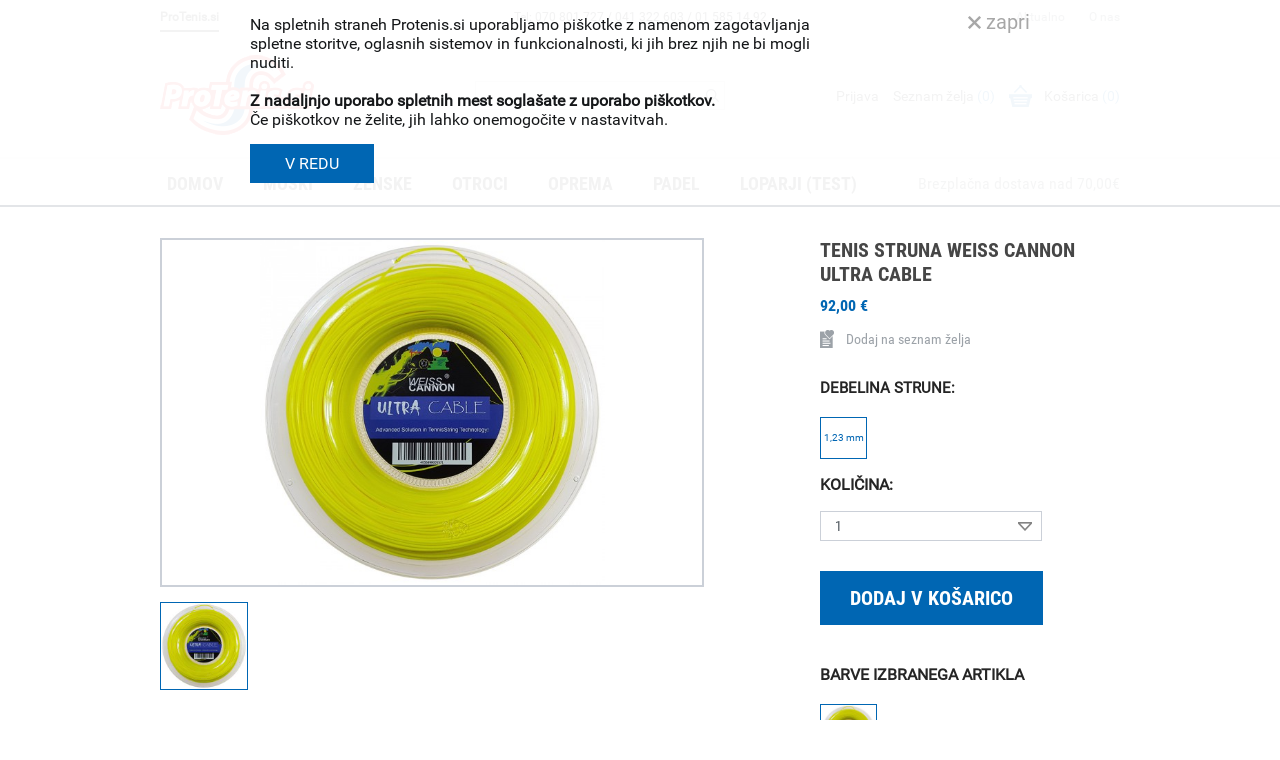

--- FILE ---
content_type: text/html; charset=UTF-8
request_url: https://www.protenis.si/moski/strune/koluti/tenis-struna-weiss-cannon-ultra-cable-.html
body_size: 16494
content:

<!DOCTYPE html PUBLIC "-//W3C//DTD XHTML 1.0 Transitional//EN" "http://www.w3.org/TR/xhtml1/DTD/xhtml1-transitional.dtd">
<html xmlns="http://www.w3.org/1999/xhtml">
<head>
<meta http-equiv="Content-Type" content="text/html; charset=utf-8" />
<meta name="viewport" content="width=device-width, initial-scale=1.0, maximum-scale=2.0, user-scalable=yes">
<meta name="google-site-verification" content="SAruWyAu-Fp5V_b_96ZWprc51IXAetu4W_ehYCk_ovo" />
<title>Tenis Struna Weiss Cannon Ultra Cable  | ProTenis</title>
<meta name="keywords" content="tenis, struna, teniška, weisscanon, struna" />
<meta name="description" content="Povsem nova teniška struna Weiss Cannon Ultra Cable predstavlja izredno kvalitetno, ostro 4 stransko struno, ki nudi izjemno rotacijo (spin).

Po mnenju bralcev Stringforuma, je že nekaj mesecev zaporedoma ocenjena za najboljšo poliestrsko struno.
" />
<meta name="Author" content="ProTenis.si" />
<link href="/style_common_new.css" rel="stylesheet" type="text/css" />
<link href="/content_articles.css" rel="stylesheet" type="text/css" />
<link href="/mods_generic/jquery/jquery.jcarousel.min.css" rel="stylesheet" type="text/css" />
<link rel="shortcut icon" href="/images/favicon.png" />
<script type="text/javascript">
page_loaded = false;
//window.onerror = function() {return (!page_loaded) ? true : false;};
</script>
<link href="/mods/articles/art_content.css" rel="stylesheet" type="text/css" />
<link href="/mods/articles/content_common.css" rel="stylesheet" type="text/css" />
<link href="/mods/contents/top_menu.css" rel="stylesheet" type="text/css" />
<link href="/mods/news/first_side_news.css" rel="stylesheet" type="text/css" />
<link href="/mods/articles/side_tree_menu.css" rel="stylesheet" type="text/css" />
<link href="/mods_generic/jquery/jslider/css/jslider.css" rel="stylesheet" type="text/css" />
<link href="/mods_generic/jquery/jslider/css/jslider.round.plastic.css" rel="stylesheet" type="text/css" />
<link href="/mods/articles/side_tree_menu_2.css" rel="stylesheet" type="text/css" />
<link href="/mods/articles/header_menu.css" rel="stylesheet" type="text/css" />
<link href="/mods/cart/side_cart.css" rel="stylesheet" type="text/css" />
<link href="/mods/users/side_login.css" rel="stylesheet" type="text/css" />
<link href="/mods/iskanje/side_search.css" rel="stylesheet" type="text/css" />
<link href="/mods_generic/popupbox/popupbox.css" rel="stylesheet" type="text/css" />
<link href="/mods_generic/jquery/jquery.lightbox-latest.css" media="screen" rel="stylesheet" type="text/css" />
<link href="/mods_generic/uploader/uploader.css" rel="stylesheet" type="text/css" />
<link href="/mods_generic/buttons/buttons.css" rel="stylesheet" type="text/css" />
<link href="/mods_generic/cookies-optin/cookies.css" rel="stylesheet" type="text/css" />
<script type="text/javascript" src="/mods_generic/js/capture_doc_events.js"></script>
<script type="text/javascript" src="/mods_generic/js/rollover.js"></script>
<script type="text/javascript" src="/mods_generic/upload_frame/upload_frame_main.js"></script>

<script type="text/javascript" src="/mods_generic/jquery/jquery-1.4.3.min.js"></script>
<script type="text/javascript" src="/mods_generic/js/input_events.js"></script>
<script type="text/javascript" src="/mods_generic/ajax/ajax.js"></script>
<script type="text/javascript" src="/mods_generic/ajax/ajax_loader.js"></script>
<script type="text/javascript" src="/mods_generic/popupbox/popupbox.js"></script>
<script type="text/javascript" src="/mods_generic/erp_common/erp.js"></script>
<script type="text/javascript" src="/mods_generic/js/control_objects.js"></script>
<script type="text/javascript" src="/mods_generic/jquery/jquery.lightbox-latest.js"></script>
<script type="text/javascript" src="/mods_generic/js/form_validator.js"></script>
<script type="text/javascript" src="/mods/articles/art_content.js"></script>
<script type="text/javascript" src="/mods_generic/jquery/jslider/js/jshashtable-2.1_src.js"></script>
<script type="text/javascript" src="/mods_generic/jquery/jslider/js/jquery.numberformatter-1.2.3.js"></script>
<script type="text/javascript" src="/mods_generic/jquery/jslider/js/jquery.dependClass-0.1.js"></script>
<script type="text/javascript" src="/mods_generic/jquery/jslider/js/draggable-0.1.js"></script>
<script type="text/javascript" src="/mods_generic/jquery/jslider/js/tmpl.js"></script>
<script type="text/javascript" src="/mods_generic/jquery/jslider/js/jquery.slider.js"></script>
<script type="text/javascript" src="/mods_generic/jquery/jquery-ui.min.js"></script>
<script type="text/javascript" src="/mods_generic/uploader/swfupload/swfupload.js"></script>
<script type="text/javascript" src="/mods_generic/uploader/uploader.js"></script>
<script type="text/javascript" src="/mods_generic/flash/swfobject.js"></script>
<script type="text/javascript" src="/mods_generic/flash/swfcontrol.js"></script>
<script type="text/javascript" src="/mods_generic/flash/flash.js"></script>
<script type="text/javascript" src="/mods_generic/js/key_listener.js"></script>
<script type="text/javascript" src="/mods/articles/header_menu.js"></script>
<script type="text/javascript" src="/mods_generic/buttons/buttons.js"></script>
<script type="text/javascript" src="/mods/cart/side_cart.js"></script>
<script type="text/javascript" src="/mods/users/side_login.js"></script>
<script type="text/javascript" src="/mods_generic/cookies-optin/cookies.js"></script>
<script type="text/javascript">
var generic_mods_folder = "mods_generic/"
var mod_param = "articles";
var lang_param = "si";
</script><script type="text/javascript" src="/mods_generic/jquery/jquery.jcarousel.min.js"></script>

	<script type="text/javascript">
		$(document).ready(function(){
			$('#language li').hover(
		function () {
			//show its submenu
			$('ul', this).stop(true,true).delay(50).slideDown(160);

		}, 
		function () {
			//hide its submenu
			$('ul', this).stop(true,true).slideUp(160);			
		}
	);
$('#search_inputs input[type=checkbox]').on('click',function(){
	if(!first_time){
		if(typeof hash_array['p'] != 'undefined'){
			if($.inArray($(this).val(),hash_array['p']) != -1){
				hash_array['p'].splice($.inArray($(this).val(),hash_array['p']), 1);
			}else{
				hash_array['p'].push($(this).val());			
			}
		}else{
			hash_array['p'] = [];
			hash_array['p'].push($(this).val());
		}
		
		generateBackLink();
	}
	
	tmp_hash = location.hash;
	page_num = 0;
	setTimeout(
		function(){
			search_articles();
		},200);
});

$('#search_inputs select').on('change',function(){
	exploded = $(this).val().split(';');
	item_removed = false;
	
	if(!first_time){
		if(typeof hash_array['p'] != 'undefined'){		
			$.each(hash_array['p'], function(key,value){
				if(value.indexOf(exploded[0]+';') > -1){
					hash_array['p'].splice(key, 1);
					return false;
				}
			});
			
			if(exploded[1] != Number(0)){
				hash_array['p'].push($(this).val());
			}
		}else{
			hash_array['p'] = [];
			hash_array['p'].push($(this).val());
		}
		
		generateBackLink();
	}
	
	tmp_hash = location.hash;
	page_num = 0;
	search_articles();
});

//$("#config_menu").css("min-height",$("#config_menu #responsive_cont").height() + 20);
$("#config_menu2").css("min-height",$("#config_menu2 #responsive_cont").height() + 20);
var extra_height = $(".content_container").offset().top + 60;

console.log(extra_height);
$(window).scroll(function(){
	if($(window).width()<=800){
		if($(window).scrollTop() - ($("#config_menu2 #responsive_cont").height() - $(window).height()) >= extra_height){
			//$("#config_menu").css({"top":"inherit","bottom":0,"position":"fixed","margin-left":0,"padding-bottom":10});
			$("#config_menu2").css({"top":"inherit","bottom":0,"position":"fixed","margin-left":0,"padding-bottom":10});
		}else{
			//$("#config_menu").css({"padding-top":40,"bottom":"auto","position":"absolute","margin-left":-7,"padding-bottom":0});
			$("#config_menu2").css({"padding-top":40,"bottom":"auto","position":"absolute","margin-left":-7,"padding-bottom":0});
			//$("#config_menu #responsive_cont").css({"top":40});
			$("#config_menu2 #responsive_cont").css({"top":40});
		}
	}else{
		//$("#config_menu").css({"padding-top":0,"bottom":"auto","position":"static","margin-left":0,"padding-bottom":0});
		$("#config_menu2").css({"padding-top":0,"bottom":"auto","position":"static","margin-left":0,"padding-bottom":0});
	}
});$('#top_menu').dropmenu();
$('.main_menu ul li').hover(
	function(){
		$('ul',this).stop(true,true).fadeIn(300);
	},
	function(){
		$('ul',this).stop(true,true).fadeOut(300);
	}
);
$("#reponsive_main_menu").css("min-height",$("#reponsive_main_menu #responsive_cont").height() + 20);
var extra_height = $('.top_container').height()
$(window).scroll(function(){
	if($(window).width()<=800){
		if($(window).scrollTop() >= extra_height){
			$("#reponsive_main_menu").css({"top":"inherit","bottom":0,"position":"fixed"});
		}else{
			$("#reponsive_main_menu").css({"top":0,"padding-top":0,"bottom":"auto","position":"absolute"});
			$("#reponsive_main_menu #responsive_cont").css({"top":0});
		}
	}else{
		$("#reponsive_main_menu").css({"top":0,"padding-top":0,"bottom":"auto","position":"static"});
	}
});
$(".side_cart_container").hover(
	function(){
		$(".side_cart_container #bubble").fadeIn(500);
	},
	function(){
		$(".side_cart_container #bubble").fadeOut(500);
	}
);
			jQuery('#partners_slider').jcarousel({
				wrap: 'circular',
					scroll: 8,
					animation: 1500
			});
		});
	</script>
	
	<!-- Google Tag Manager -->
<script>(function(w,d,s,l,i){w[l]=w[l]||[];w[l].push({'gtm.start':
new Date().getTime(),event:'gtm.js'});var f=d.getElementsByTagName(s)[0],
j=d.createElement(s),dl=l!='dataLayer'?'&l='+l:'';j.async=true;j.src=
'https://www.googletagmanager.com/gtm.js?id='+i+dl;f.parentNode.insertBefore(j,f);
})(window,document,'script','dataLayer','GTM-NMD9VMJ');</script>
<!-- End Google Tag Manager -->
<link href="/style_responsive_new.css" rel="stylesheet" type="text/css" />
</head>

<body onload="document_init(); rollover_onload(); upload_frame_init(); page_loaded = true; ajax_loader_init(); props_enable(); page_loaded = true;">
<!-- Google Tag Manager (noscript) -->
<noscript><iframe src="https://www.googletagmanager.com/ns.html?id=GTM-NMD9VMJ" height="0" width="0" style="display:none;visibility:hidden"></iframe></noscript>
<!-- End Google Tag Manager (noscript) -->
<div id="ajax_loader" style=""></div><div id="popupbox_background" style="" onclick="popupbox_close();"></div>
<iframe id="popupbox_iframe" name="popupbox_iframe" frameborder="0" allowTransparency="true" scrolling="no" src="/mods_generic/popupbox/blank.html" style=""></iframe><script type="text/javascript">
var flash_version = [10,2,0,0];
var flash_download_link = "http://get.adobe.com/flashplayer/";
</script>
<div style="position:absolute;">
	<object classid="clsid:D27CDB6E-AE6D-11cf-96B8-444553540000" codebase="https://download.macromedia.com/pub/shockwave/cabs/flash/swflash.cab#version=10,2,0,0" width="1" height="1">
  <param name="movie" value="/mods_generic/flash/images/flash_check.swf" />
  <param name="quality" value="high" />
  <param name="wmode" value="transparent" />
  <embed src="/mods_generic/flash/images/flash_check.swf" quality="high" pluginspage="https://www.macromedia.com/go/getflashplayer" type="application/x-shockwave-flash" wmode="transparent" width="1" height="1"></embed>
  </object>
</div><script type="text/javascript">
function change_news_box_class(pos,id)
	{
	switch (pos)
		{
		case "over":
			document.getElementById("box_"+id).className  ="box_sel";	
			document.getElementById("title_"+id).className  ="title_sel";	
			document.getElementById("content_"+id).className  ="content_sel";	
		break;	
		case "out":
			document.getElementById("box_"+id).className  ="box";	
			document.getElementById("title_"+id).className  ="title";	
			document.getElementById("content_"+id).className  ="content";	
		break;	
		}	
	}

var stock_art = 0;
function inquiry_open(id){
	stock_art = id;
	
	if($("#art_image").attr("src") != '' && typeof $("#art_image").attr("src") != "undefined"){
		$("#call_popup .call_content .left_side").css("background","url:("+$("#art_image").attr("src")+") center center no-repeat #fff");
	}else{
		$("#call_popup .call_content .left_side").css("background",$("#art_image").css("background-image")+" center center no-repeat #fff");
	}
	
	$("#stock_title").html($(".art_title h1").html());
	$("#call_popup").fadeIn(400);
}

function closeCountdown(){
	$("#call_popup").fadeOut(400);
}

function sendStockInquiry(step){
	if(!step){ step = 1; }
	
	switch(step){
		case 1:
			ajax_obj = new ajax();
			ajax_obj._call("/?type=mod&module=articles&action=send_stock_inquiry&id="+stock_art,"sendStockInquiry(2)","POST","call_popup");
		break;
		case 2:
			var result = ajax_obj._result();
			eval("result="+result+";");
			
			if(result["ok"] == 1){
				popupbox_open("/?type=mod&module=content&action=popupbox&act=msg_ok&out=11");
				closeCountdown();
			}else{
				popupbox_open("/?type=mod&module=content&action=popupbox&act=msg_ok&out=12");
				closeCountdown();
			}
		break;
	}
}
</script>

<form id="form1" name="form1" method="post" action="" onsubmit="return false;">
<div id="call_popup" class="call_popup" style="display:none;">
	<div class="call_content">
    	<div class="left_side">
        	&nbsp;
        </div>
        <div class="right_side">
            <div class="close_button"><a href="javascript:closeCountdown();" style="font-size:38px; font-weight:bold; text-decoration:none; color:#96c13d;"><img src="/images/popup_close.jpg" /></a></div>    	
            <div class="desc" style="text-transform:uppercase; font-weight:bold;">
            	<div style="margin-bottom:5%;"><img src="/images/logo.png" /></div>
                Želim, da me obvestite, ko bo izdelek <span id="stock_title"></span> ponovno na zalogi.
            </div>
            <div class="form_item" id="form_item">
            	<span><span>*</span> Ime</span>
                <input type="text" id="stock_user_name" name="stock_user_name" value="" />
                <div id="stock_user_surname_msg">&nbsp;</div>
                <span><span>*</span> Priimek</span>
                <input type="text" id="stock_user_surname" name="stock_user_surname" value="" />
                <div id="stock_user_surname_msg">&nbsp;</div>
                <span><span>*</span> E-mail</span>
                <input type="text" id="stock_user_email" name="stock_user_email" value="" />
                <div id="stock_user_surname_msg">&nbsp;</div>
                <span>Telefon</span>
                <input type="text" id="stock_user_tel" name="stock_user_tel" value="" />
                <div id="stock_user_surname_msg">&nbsp;</div>
                <div class="button"><a href="javascript:sendStockInquiry();">Pošlji povpraševanje</a></div>
                <div class="clear"></div>
            </div>
    	</div>
    </div>
</div>
<!--header-->
<script type="text/javascript">
var left_open = false;
var right_open = false;

function openRespMenu(side){
	switch(side){
		case "left":
			if(left_open){ left = -350; left_open = false; }
			else{ left = 0; left_open = true; right_open = false; }
			
			/*$("#config_menu").animate({
				"left":left
			},300);*/
			
			$("#config_menu2").animate({
				"left":left
			},300);
			
			$("#reponsive_main_menu").animate({
				"right":-350
			},300);
		break;
		case "right":
			if(right_open){ right = -350; right_open = false; }
			else{ right = 0; right_open = true; left_open = false; }
			
			$("#reponsive_main_menu").animate({
				"right":right
			},300);
			
			/*$("#config_menu").animate({
				"left":-350
			},300);*/
			
			$("#config_menu2").animate({
				"left":-350
			},300);
		break;
		case "close":
			right_open = false;
			left_open = false;
			
			/*$("#config_menu").animate({
				"left":-350
			},300);*/
			
			$("#config_menu2").animate({
				"left":-350
			},300);
			
			$("#reponsive_main_menu").animate({
				"right":-350
			},300);
		break;
	}
	
	if(right_open || left_open){
		$(".responsive_background").fadeIn(300);
	}else{
		$(".responsive_background").fadeOut(300);
	}
}

function openCloseSearch(){
	right = $(".search_resp").css("right");

	if(right == "0px"){
		$(".search_resp").animate({
			"right":-200
		},300);
	}else{
		$(".search_resp").animate({
			"right":0
		},300);
	}
}
</script>
<div class="top_container">
	<div class="top_contact_holder">
        <div class="top_content"> 
        	<div class="left_side">
            	<a href="/" style="color:#151719; border-bottom:2px solid #151719; font-weight:bold;">ProTenis.si</a>
            </div>
            <div class="middle_side">
            	Tel: 070 801 727 / 041 322 603 / 01 585 14 92
            </div>	
            <div class="right_side">
                <a href="/novice.html">Aktualno</a>
                <a href="/o-podjetju.html">O nas</a>
            </div>
            <div class="clear"></div>
        </div>
    </div>
    <div class="logo_container">
    	<div class="content">
            <div class="logo"><a href="/si/"><img src="/images/logo.png" /></a></div>
            <div class="search"><script language="javascript" type="text/javascript">
var curr_lang = "si";
function side_search_go()
	{
	var query = document.getElementById('search_query').value;
	if (query)
		{query = ajax_encode_str(query);
		location.href="/" + curr_lang + "/search/?&q=" + query;
		}
	}
	
function side_search_go2()
	{
	var query = document.getElementById('search_query2').value;
	if (query)
		{query = ajax_encode_str(query);
		location.href="/" + curr_lang + "/search/?&q=" + query;
		}
	}
	
function clear_field (del_value,input)
	{
		if (input.value==del_value)
			{input.value="";}
	}
function write_field(start_value,input)
	{
		if (input.value=="")
			{input.value=start_value;}
	}



</script>

      	<div  style="width:250px; float:left; height:26px; margin-top:2px;">
        	<div style="float:left; width:225px; height:20px; margin-top:4px;"><input type="text" id="search_query" value=""  onkeyup="capture_key(event,'enter','side_search_go();');" onfocus="javascript:clear_field('',this);" onblur="javascript:write_field('',this);" /></div>
          <div style="width:23px; float:left; background-image:url(/images/search_icon.jpg); height:26px; margin-top:5px; cursor:pointer;" onclick="javascript:side_search_go();"></div>
          <div style="clear:both;"></div> 
        </div>


</div>
            <div class="cart">
            	                <a href="/si/users/?action=login">Prijava</a>
                                <a href="/si/users/?action=wishlist">Seznam želja <span id="wish_item">(0)</span></a>
                <a href="/si/cart/" style="background:url(/images/cart_icon.png) left center no-repeat; padding-left:35px;">Košarica <span id="side_cart_status">(0)</span></a>
            </div>
            <div class="cart2">
                <a href="javascript:openCloseSearch();">
                	<img src="/images/search_resp_button.png" /><br />Iskanje
                </a>
                <a href="/si/cart/" style="position:relative;"><img src="/images/cart_icon.png" style="padding-bottom:9px;" /><br />Košarica <span id="side_cart_status2" style="position:absolute; right:0px; top:5px; background-color:#ed1c24; border-radius:50px; width:20px; padding-top:3px; height:17px; color:#fff; font-size:11px; text-align:center;">0</span></a>
                <a href="javascript:openRespMenu('right');">
                	<img src="/images/menu_resp_button.png" /><br />Menu
                </a>
            </div>
            <div class="clear"></div>
        </div>
    </div>
    <div class="search_resp">
		        <input type="text" value="Išči ..." id="search_query2" name="search_query" onkeyup="capture_key(event,'enter','side_search_go2();');" onfocus="javascript:clear_field('Išči ...',this);" onblur="javascript:write_field('Išči ...',this);" />
    </div>
    <div class="main_menu_container">
    	<div class="responsive_menu_holder">
        	            <a href="javascript:openRespMenu('right');" style="float:right; margin-right:2%;"><img src="/images/responsive_menu_button.png" /></a>
            <div class="clear"></div>
        </div>
    	<div class="main_menu">
        	<ul>
	<li class="nohover"><a  style="margin-left:0px;" href="/si/">Domov</a></li><li><a href="/moski.html" class="main">Moški</a><ul><li><div class="submenu_item">
								<div class="tumb_image"></div>
								<div class="submenu_links">
									<div><a href="/moski/tenis-loparji.html"  class="sub_title" >Tenis loparji</a></div>
									<div class="sub_content"><a href="/moski/tenis-loparji/novosti.html" class="sub_content" >Novosti (123)</a>
					<a href="/tenis-trgovina-akcije.html#a=166|c=147" class="sub_content">Akcije</a>
					<a class="all_link" href="/moski/tenis-loparji.html">Vsi izdelki</a></div>
				</div>
				<div style="clear:both;"></div>
				</div>
				</li><li><div class="submenu_item">
								<div class="tumb_image"></div>
								<div class="submenu_links">
									<div><a href="/moski/strune-za-lopar.html"  class="sub_title" >Strune</a></div>
									<div class="sub_content"><a href="/moski/strune/12-m.html" class="sub_content" >12 m seti (29)</a><a href="/moski/strune/200-m.html" class="sub_content" >Koluti (97)</a><a href="/moski/strune/novosti.html" class="sub_content" >Novosti (58)</a>
					<a href="/tenis-trgovina-akcije.html#a=166|c=148" class="sub_content">Akcije</a>
					<a class="all_link" href="/moski/strune-za-lopar.html">Vsi izdelki</a></div>
				</div>
				<div style="clear:both;"></div>
				</div>
				</li><li><div class="submenu_item">
								<div class="tumb_image"></div>
								<div class="submenu_links">
									<div><a href="/moski/torbe-za-tenis.html"  class="sub_title" >Torbe</a></div>
									<div class="sub_content"><a href="/moski/torbe/torbe.html" class="sub_content" >Torbe (64)</a><a href="/moski/torbe/nahrbtniki.html" class="sub_content" >Nahrbtniki (18)</a><a href="/moski/torbe/novosti.html" class="sub_content" >Novosti (79)</a>
					<a href="/tenis-trgovina-akcije.html#a=166|c=221" class="sub_content">Akcije</a>
					<a class="all_link" href="/moski/torbe-za-tenis.html">Vsi izdelki</a></div>
				</div>
				<div style="clear:both;"></div>
				</div>
				</li><div style="clear:both;"></div><li><div class="submenu_item">
								<div class="tumb_image"></div>
								<div class="submenu_links">
									<div><a href="/moski/superge-za-tenis.html"  class="sub_title" >Obutev</a></div>
									<div class="sub_content"><a href="/moski/obutev/novosti.html" class="sub_content" >Novosti (28)</a><a href="/moski/obutev/tekaska-obutev.html" class="sub_content" >Tekaška obutev (0)</a>
					<a href="/tenis-trgovina-akcije.html#a=166|c=151" class="sub_content">Akcije</a>
					<a class="all_link" href="/moski/superge-za-tenis.html">Vsi izdelki</a></div>
				</div>
				<div style="clear:both;"></div>
				</div>
				</li><li><div class="submenu_item">
								<div class="tumb_image"></div>
								<div class="submenu_links">
									<div><a href="/moski/padel.html"  class="sub_title" >Padel loparji</a></div>
									<div class="sub_content"><a href="/moski/padel/loparji.html" class="sub_content" >Loparji (54)</a><a href="/moski/padel/torbe.html" class="sub_content" >Torbe (6)</a><a href="/moski/padel/obutev.html" class="sub_content" >Obutev (2)</a><a href="/moski/padel/dodatki.html" class="sub_content" >Dodatki (30)</a>
					<a href="/tenis-trgovina-akcije.html#a=166|c=294" class="sub_content">Akcije</a>
					<a class="all_link" href="/moski/padel.html">Vsi izdelki</a></div>
				</div>
				<div style="clear:both;"></div>
				</div>
				</li><li><div class="submenu_item">
								<div class="tumb_image"></div>
								<div class="submenu_links">
									<div><a href="/moski/tenis-oprema.html"  class="sub_title" >Tenis oprema</a></div>
									<div class="sub_content"><a href="/moski/tenis-oprema/zoge.html" class="sub_content" >Žoge (29)</a><a href="/moski/tenis-oprema/gripi-tenis.html" class="sub_content" >Osnovni gripi (11)</a><a href="/moski/tenis-oprema/prekrivalni-gripi.html" class="sub_content" >Prekrivalni gripi (55)</a><a href="/moski/tenis-oprema/blazilniki-vibracij-za-tenis-lopar.html" class="sub_content" >Blažilniki vibracij (14)</a><a href="/moski/tenis-oprema/dodatki-za-tenis-lopar.html" class="sub_content" >Dodatki za tenis (8)</a><a href="/moski/tenis-oprema/oprema-za-tenis-igrisce.html" class="sub_content" >Oprema za igrišče (9)</a><a href="/moski/tenis-oprema/trening-oprema.html" class="sub_content" >Trening oprema (3)</a><a href="/moski/tenis-oprema/novosti-tenis.html" class="sub_content" >Novosti (74)</a>
					<a href="/tenis-trgovina-akcije.html#a=166|c=150" class="sub_content">Akcije</a>
					<a class="all_link" href="/moski/tenis-oprema.html">Vsi izdelki</a></div>
				</div>
				<div style="clear:both;"></div>
				</div>
				</li><div style="clear:both;"></div><li><div class="submenu_item">
								<div class="tumb_image"></div>
								<div class="submenu_links">
									<div><a href="/moski/badminton-loparji.html"  class="sub_title" >Badminton loparji</a></div>
									<div class="sub_content"></div>
				</div>
				<div style="clear:both;"></div>
				</div>
				</li><li><div class="submenu_item">
								<div class="tumb_image"></div>
								<div class="submenu_links">
									<div><a href="/moski/squash-loparji.html"  class="sub_title" >Squash loparji</a></div>
									<div class="sub_content"></div>
				</div>
				<div style="clear:both;"></div>
				</div>
				</li><li><div class="submenu_item">
								<div class="tumb_image"></div>
								<div class="submenu_links">
									<div><a href="/moski/pickleball-loparji.html"  class="sub_title" >Pickleball loparji</a></div>
									<div class="sub_content"></div>
				</div>
				<div style="clear:both;"></div>
				</div>
				</li><div style="clear:both;"></div><li><div class="submenu_item">
								<div class="tumb_image"></div>
								<div class="submenu_links">
									<div><a href="/moski/tekstil-za-tenis.html"  class="sub_title" >Tekstil</a></div>
									<div class="sub_content"><a href="/moski/tekstil/zgornji-deli.html" class="sub_content" >Zgornji deli (0)</a><a href="/moski/tekstil/kratke-hlace-tenis.html" class="sub_content" >Kratke in capri hlače (0)</a><a href="/moski/tekstil/hlace.html" class="sub_content" >Tekaške hlače (0)</a><a href="/moski/tekstil/trenirke-tenis.html" class="sub_content" >Trenirke (0)</a><a href="/moski/tekstil/tenis-puloverji.html" class="sub_content" >Puloverji (0)</a><a href="/moski/tekstil/kompresijska-oblacila.html" class="sub_content" >Kompresijska oblačila (0)</a><a href="/moski/tekstil/nogavice.html" class="sub_content" >Nogavice (0)</a><a href="/moski/tekstil/kape-tenis.html" class="sub_content" >Kape (0)</a><a href="/moski/tekstil/trakovi-tenis.html" class="sub_content" >Trakovi (4)</a><a href="/moski/tekstil/znojniki-tenis.html" class="sub_content" >Znojniki (14)</a><a href="/moski/tekstil/spodnje-perilo.html" class="sub_content" >Spodnje perilo (0)</a><a href="/moski/tekstil/novosti-tenis.html" class="sub_content" >Novosti (10)</a>
					<a href="/tenis-trgovina-akcije.html#a=166|c=149" class="sub_content">Akcije</a>
					<a class="all_link" href="/moski/tekstil-za-tenis.html">Vsi izdelki</a></div>
				</div>
				<div style="clear:both;"></div>
				</div>
				</li>
					<li>
						<div class="submenu_item">
							<div class="submenu_links">
								<div>
									<a class="sub_title">Blagovne znamke</a>
								</div>
								<div class="sub_content"><a class="sub_content" href="/moski.html#p=54">Wilson (170)</a><a class="sub_content" href="/moski.html#p=135">Pacific (1)</a><a class="sub_content" href="/moski.html#p=55">Head (225)</a><a class="sub_content" href="/moski.html#p=57">Babolat (129)</a><a class="sub_content" href="/moski.html#p=59">Prince (23)</a><a class="sub_content" href="/moski.html#p=460">Lacoste (7)</a><a class="sub_content" href="/moski.html#p=136">Tecnifibre (126)</a>
												</div>
											</div>
										</div>
									</li>
									<li>
										<div class="submenu_item">
											<div class="submenu_links">
												<div>
													<a class="sub_title">&nbsp;</a>
												</div>
												<div class="sub_content"><a class="sub_content" href="/moski.html#p=137">Yonex (11)</a><a class="sub_content" href="/moski.html#p=204">Solinco (16)</a><a class="sub_content" href="/moski.html#p=134">Luxilon (36)</a><a class="sub_content" href="/moski.html#p=243">Weiss Cannon (11)</a><a class="sub_content" href="/moski.html#p=242">Polyfibre (16)</a><a class="sub_content" href="/moski.html#p=62">Volkl (2)</a><a class="sub_content" href="/moski.html#p=56">Asics (6)</a>
												</div>
											</div>
										</div>
									</li>
									<li>
										<div class="submenu_item">
											<div class="submenu_links">
												<div>
													<a class="sub_title">&nbsp;</a>
												</div>
												<div class="sub_content"><a class="sub_content" href="/moski.html#p=241">K Swiss (2)</a><a class="sub_content" href="/moski.html#p=463">VOLT (3)</a><a class="sub_content" href="/moski.html#p=464">STARVIE (4)</a><a class="sub_content" href="/moski.html#p=472">ENEBE (4)</a><a class="sub_content" href="/moski.html#p=471">SOFTEE (2)</a><a class="sub_content" href="/moski.html#p=61">Tourna (12)</a><a class="sub_content" href="/moski.html#p=58">Dunlop (6)</a>
												</div>
											</div>
										</div>
									</li>
									<li>
										<div class="submenu_item">
											<div class="submenu_links">
												<div>
													<a class="sub_title">&nbsp;</a>
												</div>
												<div class="sub_content"><a class="sub_content" href="/moski.html#p=363">Pure 2 improve (6)</a>
								</div>
							</div>
						</div>
					</li>
					<li style='position:absolute; right:20px; top:10px;'>
				<div class="banner_image"><a href="https://www.protenis.si/moski/torbe-za-tenis.html"><img src="/e_files/articles_cats_headers/header-141-si-01.jpg" /></a></div>
				<div class="banner_image"><a href="https://www.protenis.si/moski/superge-za-tenis.html"><img src="/e_files/articles_cats_headers/header-141-si-02.jpg" /></a></div></li>
					<div class='clear'></div>
				</ul><li><a href="/zenske.html" class="main">Ženske</a><ul><li><div class="submenu_item">
								<div class="tumb_image"></div>
								<div class="submenu_links">
									<div><a href="/zenske/tenis-lopar.html"  class="sub_title" >Tenis loparji</a></div>
									<div class="sub_content"><a href="/zenske/tenis-loparji/novosti-tenis-lopar.html" class="sub_content" >Novosti (128)</a>
					<a href="/tenis-trgovina-akcije.html#a=167|c=178" class="sub_content">Akcije</a>
					<a class="all_link" href="/zenske/tenis-lopar.html">Vsi izdelki</a></div>
				</div>
				<div style="clear:both;"></div>
				</div>
				</li><li><div class="submenu_item">
								<div class="tumb_image"></div>
								<div class="submenu_links">
									<div><a href="/zenske/strune-tenis.html"  class="sub_title" >Strune</a></div>
									<div class="sub_content"><a href="/zenske/strune/12-m-strune-tenis.html" class="sub_content" >12 m seti (29)</a><a href="/zenske/strune/200-m-tenis-koluti.html" class="sub_content" >Koluti (97)</a><a href="/zenske/strune/novosti-tenis.html" class="sub_content" >Novosti (56)</a>
					<a href="/tenis-trgovina-akcije.html#a=167|c=180" class="sub_content">Akcije</a>
					<a class="all_link" href="/zenske/strune-tenis.html">Vsi izdelki</a></div>
				</div>
				<div style="clear:both;"></div>
				</div>
				</li><li><div class="submenu_item">
								<div class="tumb_image"></div>
								<div class="submenu_links">
									<div><a href="/zenske/torbe-tenis.html"  class="sub_title" >Torbe</a></div>
									<div class="sub_content"><a href="/zenske/torbe/tenis-torbe.html" class="sub_content" >Torbe (64)</a><a href="/zenske/torbe/nahrbtniki-tenis.html" class="sub_content" >Nahrbtniki (18)</a><a href="/zenske/torbe/novosti-tenis.html" class="sub_content" >Novosti (79)</a>
					<a href="/tenis-trgovina-akcije.html#a=167|c=239" class="sub_content">Akcije</a>
					<a class="all_link" href="/zenske/torbe-tenis.html">Vsi izdelki</a></div>
				</div>
				<div style="clear:both;"></div>
				</div>
				</li><div style="clear:both;"></div><li><div class="submenu_item">
								<div class="tumb_image"></div>
								<div class="submenu_links">
									<div><a href="/zenske/tenis-obutev.html"  class="sub_title" >Obutev</a></div>
									<div class="sub_content"><a href="/zenske/obutev/novosti-obutev-tenis.html" class="sub_content" >Novosti (13)</a><a href="/zenske/obutev/tekaska-obutev.html" class="sub_content" >Tekaška obutev (0)</a>
					<a href="/tenis-trgovina-akcije.html#a=167|c=195" class="sub_content">Akcije</a>
					<a class="all_link" href="/zenske/tenis-obutev.html">Vsi izdelki</a></div>
				</div>
				<div style="clear:both;"></div>
				</div>
				</li><li><div class="submenu_item">
								<div class="tumb_image"></div>
								<div class="submenu_links">
									<div><a href="/zenske/padel.html"  class="sub_title" >Padel loparji</a></div>
									<div class="sub_content"><a href="/zenske/padel/loparji.html" class="sub_content" >Loparji (54)</a><a href="/zenske/padel/torbe.html" class="sub_content" >Torbe (6)</a><a href="/zenske/padel/obutev.html" class="sub_content" >Obutev (2)</a><a href="/zenske/padel/dodatki.html" class="sub_content" >Dodatki (30)</a>
					<a href="/tenis-trgovina-akcije.html#a=167|c=296" class="sub_content">Akcije</a>
					<a class="all_link" href="/zenske/padel.html">Vsi izdelki</a></div>
				</div>
				<div style="clear:both;"></div>
				</div>
				</li><li><div class="submenu_item">
								<div class="tumb_image"></div>
								<div class="submenu_links">
									<div><a href="/zenske/oprema.html"  class="sub_title" >Oprema</a></div>
									<div class="sub_content"><a href="/zenske/oprema/zoge.html" class="sub_content" >Žoge (29)</a><a href="/zenske/oprema/gripi.html" class="sub_content" >Osnovni gripi (11)</a><a href="/zenske/oprema/prekrivalni-gripi.html" class="sub_content" >Prekrivalni gripi (55)</a><a href="/zenske/oprema/blazilniki-vibracij.html" class="sub_content" >Blažilniki vibracij (15)</a><a href="/zenske/oprema/dodatki-za-tenis-lopar.html" class="sub_content" >Dodatki za tenis (8)</a><a href="/zenske/oprema/oprema-za-tenis-igrisce.html" class="sub_content" >Oprema za igrišče (9)</a><a href="/zenske/oprema/trening-oprema.html" class="sub_content" >Trening oprema (4)</a><a href="/zenske/oprema/novosti.html" class="sub_content" >Novosti (73)</a>
					<a href="/tenis-trgovina-akcije.html#a=167|c=187" class="sub_content">Akcije</a>
					<a class="all_link" href="/zenske/oprema.html">Vsi izdelki</a></div>
				</div>
				<div style="clear:both;"></div>
				</div>
				</li><div style="clear:both;"></div><li><div class="submenu_item">
								<div class="tumb_image"></div>
								<div class="submenu_links">
									<div><a href="/zenske/badminton-loparji.html"  class="sub_title" >Badminton loparji</a></div>
									<div class="sub_content"></div>
				</div>
				<div style="clear:both;"></div>
				</div>
				</li><li><div class="submenu_item">
								<div class="tumb_image"></div>
								<div class="submenu_links">
									<div><a href="/zenske/squash-loparji.html"  class="sub_title" >Squash loparji</a></div>
									<div class="sub_content"></div>
				</div>
				<div style="clear:both;"></div>
				</div>
				</li><li><div class="submenu_item">
								<div class="tumb_image"></div>
								<div class="submenu_links">
									<div><a href="/zenske/pickleball-loparji.html"  class="sub_title" >Pickleball loparji</a></div>
									<div class="sub_content"></div>
				</div>
				<div style="clear:both;"></div>
				</div>
				</li><div style="clear:both;"></div><li><div class="submenu_item">
								<div class="tumb_image"></div>
								<div class="submenu_links">
									<div><a href="/zenske/tenis-tekstil.html"  class="sub_title" >Tekstil</a></div>
									<div class="sub_content"><a href="/zenske/tekstil/zgornji-deli-tenis.html" class="sub_content" >Zgornji deli (0)</a><a href="/zenske/tekstil/kratke-hlace-tenis.html" class="sub_content" >Kratke in capri hlače (0)</a><a href="/zenske/tekstil/tekaske-hlace.html" class="sub_content" >Tekaške hlače (0)</a><a href="/zenske/tekstil/krila-in-obleke-zenske.html" class="sub_content" >Krila in obleke (0)</a><a href="/zenske/tekstil/trenirke.html" class="sub_content" >Trenirke (0)</a><a href="/zenske/tekstil/tenis-puloverji.html" class="sub_content" >Puloverji (0)</a><a href="/zenske/tekstil/kompresijska-oblacila.html" class="sub_content" >Kompresijska oblačila (0)</a><a href="/zenske/tekstil/nogavice-za-tenis.html" class="sub_content" >Nogavice (0)</a><a href="/zenske/tekstil/kape.html" class="sub_content" >Kape (1)</a><a href="/zenske/tekstil/trakovi.html" class="sub_content" >Trakovi (4)</a><a href="/zenske/tekstil/znojniki.html" class="sub_content" >Znojniki (14)</a><a href="/zenske/tekstil/spodnje-perilo.html" class="sub_content" >Spodnje perilo (0)</a><a href="/zenske/tekstil/novosti-oblacila-tenis.html" class="sub_content" >Novosti (9)</a>
					<a href="/tenis-trgovina-akcije.html#a=167|c=182" class="sub_content">Akcije</a>
					<a class="all_link" href="/zenske/tenis-tekstil.html">Vsi izdelki</a></div>
				</div>
				<div style="clear:both;"></div>
				</div>
				</li>
					<li>
						<div class="submenu_item">
							<div class="submenu_links">
								<div>
									<a class="sub_title">Blagovne znamke</a>
								</div>
								<div class="sub_content"><a class="sub_content" href="/zenske.html#p=54">Wilson (164)</a><a class="sub_content" href="/zenske.html#p=135">Pacific (1)</a><a class="sub_content" href="/zenske.html#p=55">Head (221)</a><a class="sub_content" href="/zenske.html#p=57">Babolat (127)</a><a class="sub_content" href="/zenske.html#p=59">Prince (23)</a><a class="sub_content" href="/zenske.html#p=460">Lacoste (6)</a><a class="sub_content" href="/zenske.html#p=136">Tecnifibre (128)</a>
												</div>
											</div>
										</div>
									</li>
									<li>
										<div class="submenu_item">
											<div class="submenu_links">
												<div>
													<a class="sub_title">&nbsp;</a>
												</div>
												<div class="sub_content"><a class="sub_content" href="/zenske.html#p=137">Yonex (11)</a><a class="sub_content" href="/zenske.html#p=204">Solinco (16)</a><a class="sub_content" href="/zenske.html#p=134">Luxilon (36)</a><a class="sub_content" href="/zenske.html#p=243">Weiss Cannon (11)</a><a class="sub_content" href="/zenske.html#p=242">Polyfibre (16)</a><a class="sub_content" href="/zenske.html#p=62">Volkl (1)</a><a class="sub_content" href="/zenske.html#p=241">K Swiss (2)</a>
												</div>
											</div>
										</div>
									</li>
									<li>
										<div class="submenu_item">
											<div class="submenu_links">
												<div>
													<a class="sub_title">&nbsp;</a>
												</div>
												<div class="sub_content"><a class="sub_content" href="/zenske.html#p=56">Asics (5)</a><a class="sub_content" href="/zenske.html#p=463">VOLT (3)</a><a class="sub_content" href="/zenske.html#p=464">STARVIE (4)</a><a class="sub_content" href="/zenske.html#p=472">ENEBE (4)</a><a class="sub_content" href="/zenske.html#p=471">SOFTEE (2)</a><a class="sub_content" href="/zenske.html#p=61">Tourna (12)</a><a class="sub_content" href="/zenske.html#p=58">Dunlop (6)</a>
												</div>
											</div>
										</div>
									</li>
									<li>
										<div class="submenu_item">
											<div class="submenu_links">
												<div>
													<a class="sub_title">&nbsp;</a>
												</div>
												<div class="sub_content"><a class="sub_content" href="/zenske.html#p=363">Pure 2 improve (6)</a><a class="sub_content" href="/zenske.html#p=205">Under Armour (2)</a>
								</div>
							</div>
						</div>
					</li>
					<li style='position:absolute; right:20px; top:10px;'>
				<div class="banner_image"><a href="https://www.protenis.si/zenske/oprema.html#p=57"><img src="/e_files/articles_cats_headers/header-142-si-01.jpg" /></a></div>
				<div class="banner_image"><a href="https://www.protenis.si/zenske/tenis-obutev.html"><img src="/e_files/articles_cats_headers/header-142-si-02.jpg" /></a></div></li>
					<div class='clear'></div>
				</ul><li><a href="/otroci.html" class="main">Otroci</a><ul><li><div class="submenu_item">
								<div class="tumb_image"></div>
								<div class="submenu_links">
									<div><a href="/otroci/tenis-loparji.html"  class="sub_title" >Tenis loparji</a></div>
									<div class="sub_content"><a href="/otroci/tenis-loparji/novosti-tenis-lopar.html" class="sub_content" >Novosti (28)</a>
					<a href="/tenis-trgovina-akcije.html#a=168|c=167" class="sub_content">Akcije</a>
					<a class="all_link" href="/otroci/tenis-loparji.html">Vsi izdelki</a></div>
				</div>
				<div style="clear:both;"></div>
				</div>
				</li><li><div class="submenu_item">
								<div class="tumb_image"></div>
								<div class="submenu_links">
									<div><a href="/otroci/strune-tenis.html"  class="sub_title" >Strune</a></div>
									<div class="sub_content"><a href="/otroci/strune/12-m-strune-tenis.html" class="sub_content" >12 m seti (29)</a><a href="/otroci/strune/200-m-tenis-koluti.html" class="sub_content" >Koluti (96)</a><a href="/otroci/strune/novosti-tenis.html" class="sub_content" >Novosti (48)</a>
					<a href="/tenis-trgovina-akcije.html#a=168|c=169" class="sub_content">Akcije</a>
					<a class="all_link" href="/otroci/strune-tenis.html">Vsi izdelki</a></div>
				</div>
				<div style="clear:both;"></div>
				</div>
				</li><li><div class="submenu_item">
								<div class="tumb_image"></div>
								<div class="submenu_links">
									<div><a href="/otroci/torbe-tenis.html"  class="sub_title" >Torbe</a></div>
									<div class="sub_content"><a href="/otroci/torbe/tenis-torbe.html" class="sub_content" >Torbe (17)</a><a href="/otroci/torbe/nahrbtniki-tenis.html" class="sub_content" >Nahrbtniki (5)</a><a href="/otroci/torbe/novosti-tenis.html" class="sub_content" >Novosti (19)</a>
					<a href="/tenis-trgovina-akcije.html#a=168|c=269" class="sub_content">Akcije</a>
					<a class="all_link" href="/otroci/torbe-tenis.html">Vsi izdelki</a></div>
				</div>
				<div style="clear:both;"></div>
				</div>
				</li><div style="clear:both;"></div><li><div class="submenu_item">
								<div class="tumb_image"></div>
								<div class="submenu_links">
									<div><a href="/otroci/tenis-obutev.html"  class="sub_title" >Obutev</a></div>
									<div class="sub_content"><a href="/otroci/obutev/novosti-obutev-tenis.html" class="sub_content" >Novosti (9)</a>
					<a href="/tenis-trgovina-akcije.html#a=168|c=176" class="sub_content">Akcije</a>
					<a class="all_link" href="/otroci/tenis-obutev.html">Vsi izdelki</a></div>
				</div>
				<div style="clear:both;"></div>
				</div>
				</li><li><div class="submenu_item">
								<div class="tumb_image"></div>
								<div class="submenu_links">
									<div><a href="/otroci/padel.html"  class="sub_title" >Padel loparji</a></div>
									<div class="sub_content"><a href="/otroci/padel/loparji.html" class="sub_content" >Loparji (36)</a><a href="/otroci/padel/torbe.html" class="sub_content" >Torbe (4)</a><a href="/otroci/padel/obutev.html" class="sub_content" >Obutev (0)</a><a href="/otroci/padel/dodatki.html" class="sub_content" >Dodatki (23)</a>
					<a href="/tenis-trgovina-akcije.html#a=168|c=298" class="sub_content">Akcije</a>
					<a class="all_link" href="/otroci/padel.html">Vsi izdelki</a></div>
				</div>
				<div style="clear:both;"></div>
				</div>
				</li><li><div class="submenu_item">
								<div class="tumb_image"></div>
								<div class="submenu_links">
									<div><a href="/otroci/badminton-loparji.html"  class="sub_title" >Badminton loparji</a></div>
									<div class="sub_content"></div>
				</div>
				<div style="clear:both;"></div>
				</div>
				</li><div style="clear:both;"></div><li><div class="submenu_item">
								<div class="tumb_image"></div>
								<div class="submenu_links">
									<div><a href="/otroci/squash-loparji.html"  class="sub_title" >Squash loparji</a></div>
									<div class="sub_content"></div>
				</div>
				<div style="clear:both;"></div>
				</div>
				</li><li><div class="submenu_item">
								<div class="tumb_image"></div>
								<div class="submenu_links">
									<div><a href="/otroci/pickleball-loparji.html"  class="sub_title" >Pickleball loparji</a></div>
									<div class="sub_content"></div>
				</div>
				<div style="clear:both;"></div>
				</div>
				</li><li><div class="submenu_item">
								<div class="tumb_image"></div>
								<div class="submenu_links">
									<div><a href="/otroci/tenis-tekstil.html"  class="sub_title" >Tekstil</a></div>
									<div class="sub_content"><a href="/otroci/tekstil/zgornji-deli.html" class="sub_content" >Zgornji deli (0)</a><a href="/otroci/tekstil/kratke-hlace.html" class="sub_content" >Kratke in capri hlače (0)</a><a href="/otroci/tekstil/krila-in-obleke-tenis.html" class="sub_content" >Krila in obleke (0)</a><a href="/otroci/tekstil/nogavice.html" class="sub_content" >Nogavice (2)</a><a href="/otroci/tekstil/kape.html" class="sub_content" >Kape (3)</a><a href="/otroci/tekstil/tenis-trakovi.html" class="sub_content" >Trakovi (4)</a><a href="/otroci/tekstil/znojniki.html" class="sub_content" >Znojniki (7)</a><a href="/otroci/tekstil/novosti.html" class="sub_content" >Novosti (5)</a>
					<a href="/tenis-trgovina-akcije.html#a=168|c=171" class="sub_content">Akcije</a>
					<a class="all_link" href="/otroci/tenis-tekstil.html">Vsi izdelki</a></div>
				</div>
				<div style="clear:both;"></div>
				</div>
				</li><div style="clear:both;"></div>
					<li>
						<div class="submenu_item">
							<div class="submenu_links">
								<div>
									<a class="sub_title">Blagovne znamke</a>
								</div>
								<div class="sub_content"><a class="sub_content" href="/otroci.html#p=57">Babolat (50)</a><a class="sub_content" href="/otroci.html#p=54">Wilson (45)</a><a class="sub_content" href="/otroci.html#p=55">Head (97)</a><a class="sub_content" href="/otroci.html#p=59">Prince (4)</a><a class="sub_content" href="/otroci.html#p=136">Tecnifibre (53)</a><a class="sub_content" href="/otroci.html#p=134">Luxilon (32)</a><a class="sub_content" href="/otroci.html#p=204">Solinco (6)</a><a class="sub_content" href="/otroci.html#p=243">Weiss Cannon (9)</a><a class="sub_content" href="/otroci.html#p=242">Polyfibre (15)</a><a class="sub_content" href="/otroci.html#p=62">Volkl (2)</a><a class="sub_content" href="/otroci.html#p=137">Yonex (2)</a><a class="sub_content" href="/otroci.html#p=56">Asics (11)</a><a class="sub_content" href="/otroci.html#p=464">STARVIE (4)</a><a class="sub_content" href="/otroci.html#p=463">VOLT (2)</a><a class="sub_content" href="/otroci.html#p=61">Tourna (2)</a>
								</div>
							</div>
						</div>
					</li>
					<li style='position:absolute; right:20px; top:10px;'>
				<div class="banner_image"><a href="https://www.protenis.si/loparji-test.html"><img src="/e_files/articles_cats_headers/header-143-si-01.jpg" /></a></div>
				<div class="banner_image"><a href="https://www.protenis.si/otroci/tenis-loparji.html"><img src="/e_files/articles_cats_headers/header-143-si-02.jpg" /></a></div></li>
					<div class='clear'></div>
				</ul><li><a href="/oprema.html" class="main">Oprema</a><ul><li><div class="submenu_item">
								<div class="tumb_image"></div>
								<div class="submenu_links">
									<div><a href="/oprema/torbe-tenis.html"  class="sub_title" >Torbe</a></div>
									<div class="sub_content"><a href="/oprema/torbe/torbe-tenis.html" class="sub_content" >Torbe (53)</a><a href="/oprema/torbe/tenis-nahrbtniki.html" class="sub_content" >Nahrbtniki (15)</a><a href="/oprema/torbe/novosti-tenis.html" class="sub_content" >Novosti (67)</a>
					<a href="/tenis-trgovina-akcije.html#a=|c=197" class="sub_content">Akcije</a>
					<a class="all_link" href="/oprema/torbe-tenis.html">Vsi izdelki</a></div>
				</div>
				<div style="clear:both;"></div>
				</div>
				</li><li><div class="submenu_item">
								<div class="tumb_image"></div>
								<div class="submenu_links">
									<div><a href="/oprema/zoge-tenis.html"  class="sub_title" >Žoge</a></div>
									<div class="sub_content"><a href="/oprema/zoge/zoge-tenis-novosti.html" class="sub_content" >Novosti (34)</a>
					<a href="/tenis-trgovina-akcije.html#a=|c=198" class="sub_content">Akcije</a>
					<a class="all_link" href="/oprema/zoge-tenis.html">Vsi izdelki</a></div>
				</div>
				<div style="clear:both;"></div>
				</div>
				</li><li><div class="submenu_item">
								<div class="tumb_image"></div>
								<div class="submenu_links">
									<div><a href="/oprema/strune-za-lopar.html"  class="sub_title" >Strune</a></div>
									<div class="sub_content"><a href="/oprema/strune/strune-za-lopar-12-m.html" class="sub_content" >12 m seti (29)</a><a href="/oprema/strune/strune-za-lopar-200-m.html" class="sub_content" >Koluti (95)</a><a href="/oprema/strune/novosti-strune-za-lopar.html" class="sub_content" >Novosti (53)</a>
					<a href="/tenis-trgovina-akcije.html#a=|c=204" class="sub_content">Akcije</a>
					<a class="all_link" href="/oprema/strune-za-lopar.html">Vsi izdelki</a></div>
				</div>
				<div style="clear:both;"></div>
				</div>
				</li><div style="clear:both;"></div><li><div class="submenu_item">
								<div class="tumb_image"></div>
								<div class="submenu_links">
									<div><a href="/oprema/tenis-gripi.html"  class="sub_title" >Gripi</a></div>
									<div class="sub_content"><a href="/oprema/gripi/osnovni-tenis-gripi.html" class="sub_content" >Osnovni gripi (10)</a><a href="/oprema/gripi/prekrivalni-tenis-gripi.html" class="sub_content" >Prekrivalni gripi (62)</a><a href="/oprema/gripi/novosti-tenis-gripi.html" class="sub_content" >Novosti (39)</a>
					<a href="/tenis-trgovina-akcije.html#a=|c=199" class="sub_content">Akcije</a>
					<a class="all_link" href="/oprema/tenis-gripi.html">Vsi izdelki</a></div>
				</div>
				<div style="clear:both;"></div>
				</div>
				</li><li><div class="submenu_item">
								<div class="tumb_image"></div>
								<div class="submenu_links">
									<div><a href="/oprema/blazilniki-vibracij-za-tenis-lopar.html"  class="sub_title" >Blažilniki vibracij</a></div>
									<div class="sub_content"><a href="/oprema/blazilniki-vibracij/novosti-blazilniki-vibracij-tenis-lopar.html" class="sub_content" >Novosti (11)</a>
					<a href="/tenis-trgovina-akcije.html#a=|c=200" class="sub_content">Akcije</a>
					<a class="all_link" href="/oprema/blazilniki-vibracij-za-tenis-lopar.html">Vsi izdelki</a></div>
				</div>
				<div style="clear:both;"></div>
				</div>
				</li><li><div class="submenu_item">
								<div class="tumb_image"></div>
								<div class="submenu_links">
									<div><a href="/oprema/dodatki-za-tenis-lopar.html"  class="sub_title" >Dodatki za tenis</a></div>
									<div class="sub_content"><a href="/oprema/dodatki-za-tenis/novosti-tenis-lopar.html" class="sub_content" >Novosti (5)</a>
					<a href="/tenis-trgovina-akcije.html#a=|c=250" class="sub_content">Akcije</a>
					<a class="all_link" href="/oprema/dodatki-za-tenis-lopar.html">Vsi izdelki</a></div>
				</div>
				<div style="clear:both;"></div>
				</div>
				</li><div style="clear:both;"></div><li><div class="submenu_item">
								<div class="tumb_image"></div>
								<div class="submenu_links">
									<div><a href="/oprema/oprema-za-tenis-igrisce.html"  class="sub_title" >Oprema za igrišče</a></div>
									<div class="sub_content"><a href="/oprema/oprema-za-igrisce/novosti-tenis-loparji.html" class="sub_content" >Novosti (5)</a>
					<a href="/tenis-trgovina-akcije.html#a=|c=252" class="sub_content">Akcije</a>
					<a class="all_link" href="/oprema/oprema-za-tenis-igrisce.html">Vsi izdelki</a></div>
				</div>
				<div style="clear:both;"></div>
				</div>
				</li><li><div class="submenu_item">
								<div class="tumb_image"></div>
								<div class="submenu_links">
									<div><a href="/oprema/trening-oprema-za-tenis.html"  class="sub_title" >Trening oprema</a></div>
									<div class="sub_content"><a href="/oprema/trening-oprema/novosti-tenis-trening.html" class="sub_content" >Novosti (35)</a>
					<a href="/tenis-trgovina-akcije.html#a=|c=254" class="sub_content">Akcije</a>
					<a class="all_link" href="/oprema/trening-oprema-za-tenis.html">Vsi izdelki</a></div>
				</div>
				<div style="clear:both;"></div>
				</div>
				</li>
					<li>
						<div class="submenu_item">
							<div class="submenu_links">
								<div>
									<a class="sub_title">Blagovne znamke</a>
								</div>
								<div class="sub_content"><a class="sub_content" href="/oprema.html#p=59">Prince (4)</a><a class="sub_content" href="/oprema.html#p=54">Wilson (100)</a><a class="sub_content" href="/oprema.html#p=204">Solinco (11)</a><a class="sub_content" href="/oprema.html#p=136">Tecnifibre (90)</a><a class="sub_content" href="/oprema.html#p=55">Head (125)</a><a class="sub_content" href="/oprema.html#p=57">Babolat (58)</a><a class="sub_content" href="/oprema.html#p=460">Lacoste (4)</a><a class="sub_content" href="/oprema.html#p=363">Pure 2 improve (22)</a><a class="sub_content" href="/oprema.html#p=446">Balls Ulimited (1)</a><a class="sub_content" href="/oprema.html#p=58">Dunlop (2)</a><a class="sub_content" href="/oprema.html#p=134">Luxilon (38)</a><a class="sub_content" href="/oprema.html#p=243">Weiss Cannon (11)</a><a class="sub_content" href="/oprema.html#p=242">Polyfibre (16)</a><a class="sub_content" href="/oprema.html#p=62">Volkl (2)</a><a class="sub_content" href="/oprema.html#p=137">Yonex (5)</a><a class="sub_content" href="/oprema.html#p=61">Tourna (9)</a><a class="sub_content" href="/oprema.html#p=205">Under Armour (1)</a><a class="sub_content" href="/oprema.html#p=449">Schildkrot Fitness (12)</a>
								</div>
							</div>
						</div>
					</li>
					<li style='position:absolute; right:20px; top:10px;'>
				<div class="banner_image"><a href="https://www.protenis.si/oprema/zoge-tenis.html"><img src="/e_files/articles_cats_headers/header-144-si-01.jpg" /></a></div>
				<div class="banner_image"><a href="https://www.protenis.si/oprema/torbe-tenis.html"><img src="/e_files/articles_cats_headers/header-144-si-02.jpg" /></a></div></li>
					<div class='clear'></div>
				</ul><li><a href="/padel.html" class="main">Padel</a><ul><li><div class="submenu_item">
								<div class="tumb_image"></div>
								<div class="submenu_links">
									<div><a href="/padel/loparji.html"  class="sub_title" >Loparji</a></div>
									<div class="sub_content"></div>
				</div>
				<div style="clear:both;"></div>
				</div>
				</li><li><div class="submenu_item">
								<div class="tumb_image"></div>
								<div class="submenu_links">
									<div><a href="/padel/torbe.html"  class="sub_title" >Torbe</a></div>
									<div class="sub_content"></div>
				</div>
				<div style="clear:both;"></div>
				</div>
				</li><li><div class="submenu_item">
								<div class="tumb_image"></div>
								<div class="submenu_links">
									<div><a href="/padel/obutev.html"  class="sub_title" >Obutev</a></div>
									<div class="sub_content"></div>
				</div>
				<div style="clear:both;"></div>
				</div>
				</li><div style="clear:both;"></div><li><div class="submenu_item">
								<div class="tumb_image"></div>
								<div class="submenu_links">
									<div><a href="/padel/dodatki.html"  class="sub_title" >Dodatki</a></div>
									<div class="sub_content"></div>
				</div>
				<div style="clear:both;"></div>
				</div>
				</li>
					<li>
						<div class="submenu_item">
							<div class="submenu_links">
								<div>
									<a class="sub_title">Blagovne znamke</a>
								</div>
								<div class="sub_content">
								</div>
							</div>
						</div>
					</li>
					<li style='position:absolute; right:20px; top:10px;'></li>
					<div class='clear'></div>
				</ul><li><a href="/loparji-test.html" class="main">Loparji (TEST)</a><ul><li><div class="submenu_item">
								<div class="tumb_image"></div>
								<div class="submenu_links">
									<div><a href="/loparji-test/babolat.html"  class="sub_title" >Babolat</a></div>
									<div class="sub_content"></div>
				</div>
				<div style="clear:both;"></div>
				</div>
				</li><li><div class="submenu_item">
								<div class="tumb_image"></div>
								<div class="submenu_links">
									<div><a href="/loparji-test/wilson.html"  class="sub_title" >Wilson</a></div>
									<div class="sub_content"></div>
				</div>
				<div style="clear:both;"></div>
				</div>
				</li><li><div class="submenu_item">
								<div class="tumb_image"></div>
								<div class="submenu_links">
									<div><a href="/loparji-test/head.html"  class="sub_title" >Head</a></div>
									<div class="sub_content"></div>
				</div>
				<div style="clear:both;"></div>
				</div>
				</li><div style="clear:both;"></div>
					<li>
						<div class="submenu_item">
							<div class="submenu_links">
								<div>
									<a class="sub_title">Blagovne znamke</a>
								</div>
								<div class="sub_content">
								</div>
							</div>
						</div>
					</li>
					<li style='position:absolute; right:20px; top:10px;'></li>
					<div class='clear'></div>
				</ul></li></ul>
            <div class="shipping_text">Brezplačna dostava nad 70,00€</div>
            <div class="clear"></div>
        </div>
    </div>
</div>
<!--header-->

<!--content-->
<div class="content_container">
	<div class="content_content">
      <div class="responsive_background" onclick="openRespMenu('close')"></div>
      
	<div id="reponsive_main_menu">
		<div id="responsive_cont">
		<a href="/moski.html" style="display:none;">Moški</a>
			<a href="javascript:openSubCat(0)">Moški</a>
			<div class="subCat" id="subcat_0">
				<a class="back_button" href="javascript:closeSubCat(0)">Moški</a>
				<a href="/moski/tenis-loparji.html">Tenis loparji</a>
				<a href="/moski/strune-za-lopar.html">Strune</a>
				<a href="/moski/torbe-za-tenis.html">Torbe</a>
				<a href="/moski/superge-za-tenis.html">Obutev</a>
				<a href="/moski/padel.html">Padel loparji</a>
				<a href="/moski/tenis-oprema.html">Tenis oprema</a>
				<a href="/moski/badminton-loparji.html">Badminton loparji</a>
				<a href="/moski/squash-loparji.html">Squash loparji</a>
				<a href="/moski/pickleball-loparji.html">Pickleball loparji</a>
				<a href="/moski/tekstil-za-tenis.html">Tekstil</a>
			</div>
		<a href="/zenske.html" style="display:none;">Ženske</a>
			<a href="javascript:openSubCat(1)">Ženske</a>
			<div class="subCat" id="subcat_1">
				<a class="back_button" href="javascript:closeSubCat(1)">Ženske</a>
				<a href="/zenske/tenis-lopar.html">Tenis loparji</a>
				<a href="/zenske/strune-tenis.html">Strune</a>
				<a href="/zenske/torbe-tenis.html">Torbe</a>
				<a href="/zenske/tenis-obutev.html">Obutev</a>
				<a href="/zenske/padel.html">Padel loparji</a>
				<a href="/zenske/oprema.html">Oprema</a>
				<a href="/zenske/badminton-loparji.html">Badminton loparji</a>
				<a href="/zenske/squash-loparji.html">Squash loparji</a>
				<a href="/zenske/pickleball-loparji.html">Pickleball loparji</a>
				<a href="/zenske/tenis-tekstil.html">Tekstil</a>
			</div>
		<a href="/otroci.html" style="display:none;">Otroci</a>
			<a href="javascript:openSubCat(2)">Otroci</a>
			<div class="subCat" id="subcat_2">
				<a class="back_button" href="javascript:closeSubCat(2)">Otroci</a>
				<a href="/otroci/tenis-loparji.html">Tenis loparji</a>
				<a href="/otroci/strune-tenis.html">Strune</a>
				<a href="/otroci/torbe-tenis.html">Torbe</a>
				<a href="/otroci/tenis-obutev.html">Obutev</a>
				<a href="/otroci/padel.html">Padel loparji</a>
				<a href="/otroci/badminton-loparji.html">Badminton loparji</a>
				<a href="/otroci/squash-loparji.html">Squash loparji</a>
				<a href="/otroci/pickleball-loparji.html">Pickleball loparji</a>
				<a href="/otroci/tenis-tekstil.html">Tekstil</a>
			</div>
		<a href="/oprema.html" style="display:none;">Oprema</a>
			<a href="javascript:openSubCat(3)">Oprema</a>
			<div class="subCat" id="subcat_3">
				<a class="back_button" href="javascript:closeSubCat(3)">Oprema</a>
				<a href="/oprema/torbe-tenis.html">Torbe</a>
				<a href="/oprema/zoge-tenis.html">Žoge</a>
				<a href="/oprema/strune-za-lopar.html">Strune</a>
				<a href="/oprema/tenis-gripi.html">Gripi</a>
				<a href="/oprema/blazilniki-vibracij-za-tenis-lopar.html">Blažilniki vibracij</a>
				<a href="/oprema/dodatki-za-tenis-lopar.html">Dodatki za tenis</a>
				<a href="/oprema/oprema-za-tenis-igrisce.html">Oprema za igrišče</a>
				<a href="/oprema/trening-oprema-za-tenis.html">Trening oprema</a>
			</div>
		<a href="/padel.html" style="display:none;">Padel</a>
			<a href="javascript:openSubCat(4)">Padel</a>
			<div class="subCat" id="subcat_4">
				<a class="back_button" href="javascript:closeSubCat(4)">Padel</a>
				<a href="/padel/loparji.html">Loparji</a>
				<a href="/padel/torbe.html">Torbe</a>
				<a href="/padel/obutev.html">Obutev</a>
				<a href="/padel/dodatki.html">Dodatki</a>
			</div>
		<a href="/loparji-test.html" style="display:none;">Loparji (TEST)</a>
			<a href="javascript:openSubCat(5)">Loparji (TEST)</a>
			<div class="subCat" id="subcat_5">
				<a class="back_button" href="javascript:closeSubCat(5)">Loparji (TEST)</a>
				<a href="/loparji-test/babolat.html">Babolat</a>
				<a href="/loparji-test/wilson.html">Wilson</a>
				<a href="/loparji-test/head.html">Head</a>
			</div>
			<a href="/si/cart/"><img src="/images/cart_icon.png" height="18" align="left" style="padding-right:12px; padding-top:3px;" />Košarica</a>
			<a href="/si/users/?action=login"><img src="/images/login_menu_button.png" align="left" style="padding-right:12px; padding-top:3px;" />Prijava</a>
			<a href="/si/users/?action=wishlist"><img src="/images/wishlist_menu_button.png" align="left" style="padding-right:12px; padding-top:3px;" />Seznam želja</a>
		</div>
	</div>
	<script type="text/javascript">
	function closeSubCat(id){
		$("#subcat_"+id).animate({
			"right":-330
		},200);
	}
	
	function openSubCat(id){
		$("#subcat_"+id).animate({
			"right":0
		},200);
	}
	</script>      <div id="content">
        
<script type="text/javascript">
function add_to_wishlist(step){
	if(!step){ step = 1; }
	
	switch(step){
		case 1:
			ajax_obj = new ajax();
			ajax_obj._call("/ajax/?module=articles&action=add_wishlist&id="+art_id,"add_to_wishlist(2)");
		break;
		case 2:
			var result = ajax_obj._result();
			eval("result = "+result+";");
			
			if(result["ok"] == 1){
				$("#wish_item").html("("+result["num_items"]+")");
				popupbox_open("/si/contact-form/?act=msg_ok&out=9");
			}else{
				popupbox_open("/si/contact-form/?act=msg_ok&out=10");
			}
		break;
	}
}

var art_id=5035;
var add_to_cart_type="";
var thumb_sel=0;
var template_sel=0;
var theme_sel=0;
var quantity = 1;
parent_props_comb={
	169 : [175]
};
art_props_comb={
	5035 : [175]
};
props_selected={169:175};
</script>
<script type="text/javascript">

var page_count = '1';

function purchase()
	{if (!art_id)
		{alert("Izberite lastnosti");
		return;
		}
	
	//current url
	var current_url = document.URL;
	var pos = current_url.indexOf("?");
	if (pos >= 0) {current_url = current_url.substr(0,pos);}

	current_url = encode_url(current_url);
	
	switch(add_to_cart_type)
		{
		case "inquiry":
			$('#inquiry_div').slideDown();
		break;
		default:
			cart_add(art_id);
		break;
		}
	}

function props_enable(disabled)
	{for (var tmp_parent_id in parent_props_comb)
		{document.getElementById('prop_' + tmp_parent_id).disabled = false;}
	}

var current_page = 1;
function page_change(new_page)
	{
		if (new_page == "next")
			{
			new_page = 	current_page +1;
			if (new_page > page_count){new_page = 1;}
			}
		else if (new_page == "prev")
			{
			new_page = 	current_page -1;
			if (new_page == 0){new_page = page_count;}	
			}
		
		for(var i=1; i <= page_count; i++)
			{document.getElementById('page_' + i).className = "num";
			document.getElementById('group_' + i).style.display = "none";
			}
		
		document.getElementById('page_' + new_page).className = "num_sel";
		document.getElementById('group_' + new_page).style.display = "block";
		current_page = new_page;
			
		//hide all
	}

function button_action(type,id)
	{switch(type)
		{case "send":
			validate_fields();
		break;
		case "send_act":
			lnk = '/index.php?type=ajax&module=articles&action=ajax_request_sent&id='+id;
			naprej ="button_action(\'mail_sent\')";
			ajax_obj = new ajax();
			ajax_obj._call(lnk,naprej,"POST","inquiry_div");
		break;
		case "mail_sent":
			close_inquiry(1);
			setTimeout("close_inquiry(2)",400);
			setTimeout("close_inquiry(3)",6000);
		break;
		}
	}

function validate_fields()
	{
	var obj1 = document.form1.email;
	if (!validate_input(obj1.value))
		{alert("Prosimo vpišite pravlen email naslov");
		return;
		}
	else{button_action('send_act');}
	}
	
function js_redirect ()
	{
		parent.document.location='/si/cart/';
	}

function close_inquiry(id)
	{
		if (!id){id = 1;}
		switch(id)
		{
			case 1:
				$('#inquiry_div').slideUp();	
			break;
			case 2:
				$('#inquiry_msg_div').slideDown();
			break;
			case 3:
				$('#inquiry_msg_div').slideUp();
			break;
		}
	}
gal_end_step[1] = "0";
gal_curr_step[1] = 0;
gal_next_step[1] = 0;
gal_step_width[1] = 260; 
var cur_main_img ="/e_files/articles/ultracable-3.jpg";
var large_images = [];
var cur_main_order = 0;
</script>	
  <div class="art_container">
  	<div class="center">
    	<div id="art_image" style="background-image:url(/e_files/articles/ultracable-3.jpg);" ><a href="javascript:open_pic()" style="width:540px; height:345px; display:block;"><img src="/e_files/articles/ultracable-3.jpg" rel="lightbox" style="display:none;" /></a></div>
      <div class="clear"></div>
            <div style="width:545px; height:92px; overflow:hidden; margin-left:0px; margin-right:0px; float:left; position:relative; margin-top:5px;">
      	<div id="gal_inner_slider_1" style="height:92px; width:100px; position:absolute; left:0px; ">
			
            <div style="width:84px; height:84px; float:left; margin-right:7px; margin-bottom:4px;"><a id="art_thumb_0" href="javascript:change_image('ultracable','jpg',0);" class="thumb sel" style="background-size:contain; background-position:center; background-color:#fff; background-image:url(/e_files/articles/ultracable-2.jpg); margin-left:0px;"></a></div><script type="text/javascript">large_images = [["/e_files/articles/ultracable-6.jpg"]];</script>				</div>
                <div class="clear"></div>
      </div>
             <div class="clear"></div>
       <div class="social_items" style="">
            Delite s prijatelji:<br /> 
            <a href="javascript:shareFacebook();"><img src="/images/facebook_icon.png" /></a>
            <a href="javascript:shareTwitter();"><img src="/images/twitter_icon.png" /></a>
            <a href="javascript:shareGoogle();"><img src="/images/google_icon.png" /></a>
        </div>
    </div>
    
    <script type="text/javascript">
	function shareFacebook(){
		window.open('https://www.facebook.com/sharer/sharer.php?u=http%3A%2F%2Fwww.protenis.si%2Fmoski%2Fstrune%2Fkoluti%2Ftenis-struna-weiss-cannon-ultra-cable-.html&display=popup&ref=plugin','Facebook share','height=200,width=200');
	}
   
	function shareTwitter(){
		window.open('https://twitter.com/intent/tweet?original_referer=http%3A%2F%2Fwww.protenis.si%2Fmoski%2Fstrune%2Fkoluti%2Ftenis-struna-weiss-cannon-ultra-cable-.html&related=Protenis&text=&tw_p=tweetbutton&url=http%3A%2F%2Fwww.protenis.si%2Fmoski%2Fstrune%2Fkoluti%2Ftenis-struna-weiss-cannon-ultra-cable-.html&via=Protenis','Instagram share','height=400,width=700');
	}
   
	function shareGoogle(){
		window.open('https://plus.google.com/share?url=http%3A%2F%2Fwww.protenis.si%2Fmoski%2Fstrune%2Fkoluti%2Ftenis-struna-weiss-cannon-ultra-cable-.html','Instagram share','height=400,width=500');
	}
	
	function send_to_friend(id,step){
		popupbox_open('/si/mod/?module=content&action=popupbox&act=popupbox_send_to_friend&id=www.protenis.si/moski/strune/koluti/tenis-struna-weiss-cannon-ultra-cable-.html&lang=si');
	}
	</script>
    
    <div class="right">
  		
			 
    	<div class="desc" style="color:#252525;">
			<div class="art_title"><h1 style="color:#464646; text-transform:uppercase;">Tenis Struna Weiss Cannon Ultra Cable </h1></div>
                        <div class="price_button_container">  
                <div class="price_container">
                    <div class="price_web">
                    	                                    <div class="c2" style="float:none; font-size:16px; color:#0066b3; font-family:'Roboto Condensed', sans-serif;"><span style="font-weight:bold;" id="price_web_output">92,00</span> <strong>&euro;</strong></div>
                                						                        <div class="clear"></div>
                    </div>
                </div>
            </div>
            
            <a href="javascript:add_to_wishlist();" style="color:#9ca2a8; font-family:'Roboto Condensed',sans-serif; margin-top:15px; display:block; text-decoration:none; line-height:19px;"><img src="/images/favorites_icon.png" align="left" />Dodaj na seznam želja</a>
    		            <div class="props" style="padding:0px 0px; width:235px;">

						<h3 >Debelina strune:</h3>
						<div id="prop_169" >
						<div id="prop_169_none"></div><div id="prop_value_175" style="font-size:10px;" class="selected" onclick="javascript:props_change(175,169,0);">1,23 mm</div>
						</div> <div class="clear"></div>				 	<div style="clear:both;"></div>
					</div>
		              <h3 style="text-transform:uppercase;">Količina:</h3>
           
           <div class="quantity_container">
           		<!--a href="javascript:changeQuantity(-1);"><img src="/images/minus_button.png" /></a>
                <input type="text" value="1" id="quantity" name="quantity" onkeyup="changeQuantity()" />
                <a href="javascript:changeQuantity(1);"><img src="/images/plus_button.png" /></a>
                <div class="clear"></div-->
                <div class="select_custom">
                    <select id="quantity" name="quantity">
                        <option value="1">1</option>
                        <option value="2">2</option>
                        <option value="3">3</option>
                        <option value="4">4</option>
                        <option value="5">5</option>
                        <option value="6">6</option>
                        <option value="7">7</option>
                        <option value="8">8</option>
                        <option value="9">9</option>
                        <option value="10">10</option>
                    </select>
           		</div>
           </div>
		              <div class="clear"></div>
       </div>
       
              
              <div class="button" style="padding-top:10px;">
            <a class="order_button" href="javascript:cart_special_add();" style="text-transform:uppercase; font-family:'Roboto Condensed', sans-serif; font-weight:bold;">Dodaj v košarico</a>              
            <div class="clear"></div>
        </div>
                
        <div class="colors_container props">
        
			<div><h3 style="font-size:16px; text-transform:uppercase;">Barve izbranega artikla</h3></div>
				<div id="prop_value_" class="selected" style="background:url(/e_files/articles/ultracable-2.jpg) center center no-repeat; background-size:contain;" onclick="document.location='/moski/strune/koluti/tenis-struna-weiss-cannon-ultra-cable-.html'" title="" ></div>
			</div>       
        
        </div>
    </div>
    <div class="clear"></div>
  </div>
  <div class="clear"></div>

<div class="opis art_container" style="margin:20px 0px; padding:35px 0px; font-size:16px; color:#141618;">
	<div class="center" style="text-align:left;">
		<div class="art_title"><h1>Tenis Struna Weiss Cannon Ultra Cable </h1></div>
		<div>Povsem nova teniška struna&nbsp;Weiss Cannon Ultra Cable&nbsp;predstavlja izredno kvalitetno, ostro 4 stransko struno, ki nudi izjemno rotacijo (spin).<br><br>Po mnenju bralcev Stringforuma, je že nekaj mesecev zaporedoma ocenjena za najboljšo poliestrsko struno.<br></div>
	</div><div style="padding:10px; font-size:11px;"></div><div class="clear"></div>
<div class="art_related">
	<div class="cat_title">
		<h2>OSTALI ARTIKLI</h2>
	</div>
	
		<div class="art_item" style="">
			<div style="height:240px; overflow:hidden; position:relative;">
				
				<a href="/moski/strune/koluti/tenis-struna-tecnifibre-ice-code-kolut-200m.html" style="background:url(/e_files/articles/struna-tecnifibre-ice-code-kolut-3.jpg) center center no-repeat; background-size:contain; height: 240px; display:block;"></a>
				<div class="overlay">
					<a style="background:url(/images/info_icon.png) left center no-repeat;" href="/moski/strune/koluti/tenis-struna-tecnifibre-ice-code-kolut-200m.html">Več informacij</a>
					<div class="delim"></div>
					<a style="background:url(/images/cart_icon_w.png) left center no-repeat;" href="javascript:popupbox_open('/si/cart/?action=cart_add&art_id=10817&cat_id=213');">Dodaj v košarico</a>
				</div>
			</div>
			<a href="/moski/strune/koluti/tenis-struna-tecnifibre-ice-code-kolut-200m.html" class="title"><div style="height:70px;">TENIS STRUNA TECNIFIBRE ICE CODE-KOLUT 200M</div>
				<span style="font-size:14px; font-weight:normal; font-family:'Roboto Condensed', sans-serif; text-transform:none; text-align:center;">
					<span style="display:block; margin-top:0px; font-size:18px; font-weight:normal;"><strong>135,00 &euro;</strong></span>
				</span></a>
		</div>
		<div class="art_item" style="">
			<div style="height:240px; overflow:hidden; position:relative;">
				
				<a href="/moski/strune/koluti/tenis-struna-wilson-revolve-spin-crna.html" style="background:url(/e_files/articles/wilson-revolve-spin-crna-3.jpg) center center no-repeat; background-size:contain; height: 240px; display:block;"></a>
				<div class="overlay">
					<a style="background:url(/images/info_icon.png) left center no-repeat;" href="/moski/strune/koluti/tenis-struna-wilson-revolve-spin-crna.html">Več informacij</a>
					<div class="delim"></div>
					<a style="background:url(/images/cart_icon_w.png) left center no-repeat;" href="javascript:popupbox_open('/si/cart/?action=cart_add&art_id=5852&cat_id=213');">Dodaj v košarico</a>
				</div>
			</div>
			<a href="/moski/strune/koluti/tenis-struna-wilson-revolve-spin-crna.html" class="title"><div style="height:70px;">Tenis Struna Wilson Revolve Spin Črna</div>
				<span style="font-size:14px; font-weight:normal; font-family:'Roboto Condensed', sans-serif; text-transform:none; text-align:center;">
					<span style="display:block; margin-top:0px; font-size:18px; font-weight:normal;"><strong>140,00 &euro;</strong></span>
				</span></a>
		</div>
		<div class="art_item" style="">
			<div style="height:240px; overflow:hidden; position:relative;">
				
				<a href="/moski/strune/koluti/tenis-struna-tecnifibre-multi-feel-kolut--200-m.html" style="background:url(/e_files/articles/gfxgchvjbkl-3.jpg) center center no-repeat; background-size:contain; height: 240px; display:block;"></a>
				<div class="overlay">
					<a style="background:url(/images/info_icon.png) left center no-repeat;" href="/moski/strune/koluti/tenis-struna-tecnifibre-multi-feel-kolut--200-m.html">Več informacij</a>
					<div class="delim"></div>
					<a style="background:url(/images/cart_icon_w.png) left center no-repeat;" href="javascript:popupbox_open('/si/cart/?action=cart_add&art_id=7663&cat_id=213');">Dodaj v košarico</a>
				</div>
			</div>
			<a href="/moski/strune/koluti/tenis-struna-tecnifibre-multi-feel-kolut--200-m.html" class="title"><div style="height:70px;">Tenis Struna Tecnifibre Multi FEEL-kolut  200 m</div>
				<span style="font-size:14px; font-weight:normal; font-family:'Roboto Condensed', sans-serif; text-transform:none; text-align:center;">
					<span style="display:block; margin-top:0px; font-size:18px; font-weight:normal;"><strong>180,00 &euro;</strong></span>
				</span></a>
		</div>
		<div class="art_item" style="margin-right:0px;">
			<div style="height:240px; overflow:hidden; position:relative;">
				
				<a href="/moski/strune/koluti/tenis-stuna-tecnifibre-multi-feel-crna-kolut-200m.html" style="background:url(/e_files/articles/tenis-struna-tecnifibre-multifeel-black-kolut-3.jpg) center center no-repeat; background-size:contain; height: 240px; display:block;"></a>
				<div class="overlay">
					<a style="background:url(/images/info_icon.png) left center no-repeat;" href="/moski/strune/koluti/tenis-stuna-tecnifibre-multi-feel-crna-kolut-200m.html">Več informacij</a>
					<div class="delim"></div>
					<a style="background:url(/images/cart_icon_w.png) left center no-repeat;" href="javascript:popupbox_open('/si/cart/?action=cart_add&art_id=10820&cat_id=213');">Dodaj v košarico</a>
				</div>
			</div>
			<a href="/moski/strune/koluti/tenis-stuna-tecnifibre-multi-feel-crna-kolut-200m.html" class="title"><div style="height:70px;">teniS stuna tecnifibre multi feel črna-kolut 200m</div>
				<span style="font-size:14px; font-weight:normal; font-family:'Roboto Condensed', sans-serif; text-transform:none; text-align:center;">
					<span style="display:block; margin-top:0px; font-size:18px; font-weight:normal;"><strong>180,00 &euro;</strong></span>
				</span></a>
		</div>    <div class="clear"></div>
</div>
<script type="text/javascript">
function cart_special_add(){
	tmp_width = $(document).width();
	
	if(tmp_width > 900){
		temp_art = $("#art_image").clone();
		$(".content_container").css("zIndex",2);
		
		var x = $("#art_image").offset().left;
		var y = $("#art_image").offset().top;
		
		temp_art.attr("id","clone");
			
		$(temp_art).css({"zIndex":99999999,"width":300,"height":192,"backgroundSize":"contain","position":"absolute","left":0,"top":0});
		$(".center").append(temp_art);
		
		var xi = $("#side_cart_status").offset().left;
		var yi = $("#side_cart_status").offset().top;
		
		$(temp_art).animate({
			left:xi - x,
			top:yi - y,
			width:100,
			height:65	
		},{queue: false, duration: 800});
		setTimeout(function(){ $("#clone").remove(); $(".content_container").css("zIndex",1); },800);
	}
		
	cart_add(art_id, {quantity:$('#quantity').val()} , false);
}
</script>
      </div>
      <div class="clear"></div>
	</div>
</div>
<!--content-->

<!--footer-->
<div class="partners_container">
	<div class="partners_content" id="partners_slider">
    	<ul class="jcarousel-skin-partners">
			
		<li><a style="margin-left:0px;" href="https://www.protenis.si/si/search/?&q=bidibadu" style="margin:0px;"><img src="/e_files/gallery/partner_bidibadu-2.png" /></a></li>
		<li><a  href="http://www.protenis.si/si/search/?&q=volkl" style="margin:0px;"><img src="/e_files/gallery/volkl_logo_transparent-2.png" /></a></li>
		<li><a  href="https://www.protenis.si/si/search/?&q=asics" style="margin:0px;"><img src="/e_files/gallery/partner_1-2.png" /></a></li>
		<li><a  href="https://www.protenis.si/si/search/?&q=babolat" style="margin:0px;"><img src="/e_files/gallery/babolat-2.png" /></a></li>
		<li><a  href="https://www.protenis.si/si/search/?&q=head" style="margin:0px;"><img src="/e_files/gallery/head-2.png" /></a></li>
		<li><a  href="https://www.protenis.si/si/search/?&q=wilson" style="margin:0px;"><img src="/e_files/gallery/wilson-2.png" /></a></li>
		<li><a  href="https://www.protenis.si/si/search/?&q=dunlop" style="margin:0px;"><img src="/e_files/gallery/dunlop-2.png" /></a></li>
		<li><a  href="https://www.protenis.si/si/search/?&q=prince" style="margin:0px;"><img src="/e_files/gallery/prince-2.png" /></a></li>
		<li><a  href="https://www.protenis.si/si/search/?&q=kswiss" style="margin:0px;"><img src="/e_files/gallery/kswiss-2.png" /></a></li>
		<li><a  href="https://www.protenis.si/si/search/?&q=under+armor" style="margin:0px;"><img src="/e_files/gallery/partner_6-2.png" /></a></li>
		<li><a  href="https://www.protenis.si/si/search/?&q=lxn" style="margin:0px;"><img src="/e_files/gallery/lxn-2.png" /></a></li>
		<li><a  href="https://www.protenis.si/si/search/?&q=technifibre" style="margin:0px;"><img src="/e_files/gallery/technifibre-2.png" /></a></li>
		<li><a  href="https://www.protenis.si/si/search/?&q=polyfbre" style="margin:0px;"><img src="/e_files/gallery/polyfbre-2.png" /></a></li>
		<li><a  href="https://www.protenis.si/si/search/?&q=signumpro" style="margin:0px;"><img src="/e_files/gallery/signum-pro-2.png" /></a></li>
		<li><a  href="https://www.protenis.si/si/search/?&q=solinco" style="margin:0px;"><img src="/e_files/gallery/solinco-2.png" /></a></li>
		<li><a  href="https://www.protenis.si/si/search/?&q=tourna" style="margin:0px;"><img src="/e_files/gallery/tourna-2.png" /></a></li>
		<li><a  href="https://www.protenis.si/si/search/?&q=nike" style="margin:0px;"><img src="/e_files/gallery/nike-2.png" /></a></li>
		<li><a  href="https://www.protenis.si/si/search/?&q=weisscannon" style="margin:0px;"><img src="/e_files/gallery/weisscannon-2.png" /></a></li>
		<li><a  href="https://www.protenis.si/si/search/?&q=isospeed" style="margin:0px;"><img src="/e_files/gallery/isospeed2-2.png" /></a></li>
		<li><a  href="https://www.protenis.si/si/search/?&q=pure" style="margin:0px;"><img src="/e_files/gallery/pure-2.png" /></a></li>
		<li><a  href="https://www.protenis.si/si/search/?&q=protenis" style="margin:0px;"><img src="/e_files/gallery/protenis-2.png" /></a></li>        </ul>
    </div>
</div>
<div class="footer_container">
	<div class="footer_content">
    	<div class="left_side">
			<div class="footer_item" id="newsletter" style="width:20%;">
				<div class="title">Ostanite Povezani</div>
				Prijava na e-novice<br />
				<!--input type="text" value="Vaš e-naslov" id="newsletter_user_email" name="newsletter_user_email" onfocus="onFocus(this)" onblur="onBlur(this)" /-->
				<div class="button"><a href="/gdpr.html">Prijavi se</a></div>
				<br><table style="width: 100%; border-collapse: collapse;"><tbody><tr><td style="width: 35px; letter-spacing: 0px; word-spacing: 0px;"><a href="https://www.facebook.com/TrgovinaProTenis" target="_blank"><img alt="" title="" src="/e_files/content/facebook_icon.png" width="26" height="26"></a></td><td><a target="_blank" href="https://www.facebook.com/TrgovinaProTenis">ProTenis na Facebooku</a><br></td></tr></tbody></table><br><table style="width: 100%; border-collapse: collapse;"><tbody><tr><td style="background-color: rgb(0, 102, 179); letter-spacing: 0px; word-spacing: 0px; color: rgb(255, 255, 255); padding: 10px 25px;"><a href="/kontakt.html"><span style="font-weight: bold;font-family:'Roboto Condensed', sans-serif; font-size:16px;">VPRAŠANJE?</span><br><span style="font-size:14px;">Pošljite nam spročilo</span></a><br></td></tr></tbody></table>
			</div>
			<div class="footer_item" style="width:21%; margin-left:3%;">
				<div class="title">Podpora Uporabnikom</div>
				<a href="/kako-nakupujem.html">Kako nakupujem?</a><br><a href="/dostava.html">Dostava</a><br><a href="/postnina.html">Poštnina</a><br><a href="/narocila.html">Naročila</a><br><a href="/garancija.html">Garancija</a><br><a href="/reklamacije.html">Reklamacije</a><br><a href="/vracila-izdelkov.html">Odstop od naročila</a><br><a href="/nacini-placila.html">Načini plačila</a><br><a href="/varovanje-podatkov.html">Varovanje podatkov</a><br><a href="/varnost-in-pravna-obvestila.html">Pravna obvestila</a><br><a href="/varovanje-podatkov.html"></a><br>
			</div>
			<div class="responsive_clear"></div>
			<div class="footer_item" style="width:21%; margin-left:3%;">
				<div class="title">O Podjetju</div>
				<a href="/o-podjetju.html">O podjetju</a><br><a href="/trgovina.html">Trgovina</a><br><a href="/kontakt.html">Kontakti</a><br><a href="/delovni-cas-poslovalnice.html">Delovni čas poslovalnice</a><br><br><h2>AKTUALNO</h2><a href="/novice.html">Novice</a><br><a href="/svetovalnica.html">Svetovalnica</a>
			</div>
			<div class="footer_item" style="width:21%; margin-left:3%;">
				
				<img src="/e_files/content/protenis-logo-noga.png" title="" alt="" width="154" height="80"><br><br>S ŠPORT, STOJAN BLATNIK s.p.<br>BTC, ŠC MILLENIUM<br>Španska ulica 5<br>1000 Ljubljana<br><br>TEL: 01 585 14 92<br>GSM: 070 801 727<br>e-pošta: <a target="_blank" href="mailto:info@protenis.si">info@protenis.si</a><br><br><a href="http://www.protenis.si">ProTenis.si</a>
			</div>
			<div class="responsive_clear"></div></div>        
        <div class="clear"></div>
    </div>
</div>
<div class="footer_production">
	<div class="container">
        <div class="left">
            © Protenis, S Šport Stojan Blatnik, 2026<a href="/varnost-in-pravna-obvestila.html">Varnost in pravna obvestila</a>
        </div>
        <div class="production">
            <a href="http://www.emporij.net/" target="_blank">Avtorji</a>
        </div>
        <div class="clear"></div>
    </div>
</div>

<script type="text/javascript">
function onBlur(el) {
    if (el.value == '') {
        el.value = el.defaultValue;
    }
}

function onFocus(el) {
    if (el.value == el.defaultValue) {
        el.value = '';
    }
}

function button_action(action){
	switch(action){
		case "newsletter":
			if($("#newsletter_user_name").val() == "Ime"){ alert("Prosimo vpišite vaše ime"); $("#newsletter_user_name").focus(); return; }
			if($("#newsletter_user_email").val() == "E-poštni naslov"){ alert("Prosimo vpišite vaš e-poštni naslov"); $("#newsletter_user_email").focus(); return; }
			
			ajax_obj = new ajax();
			ajax_obj._call("/?type=mod&module=content&action=newsletter","button_action('newsletter_finish')","POST","newsletter");
		break;
		
		case "newsletter_popup":
			if($("#newsletter_user_email").val() == "E-poštni naslov"){ alert("Prosimo vpišite vaš e-poštni naslov"); $("#newsletter_user_email").focus(); return; }
			
			ajax_obj = new ajax();
			ajax_obj._call("/?type=mod&module=content&action=newsletter&discount","button_action('newsletter_finish')","POST","form_item");
		break;
		
		case "newsletter_finish":
			result = ajax_obj._result();
			eval("result = "+result+";");
			
			if(result["ok"] == 1){
				popupbox_open("/si/contact-form/?act=msg_ok&out=6");
			}else{
				popupbox_open("/si/contact-form/?act=msg_ok&out=7");
			}
		break;
		
		case "newsletter_finish2":
			result = ajax_obj._result();
			eval("result = "+result+";");
			
			if(result["ok"] == 1){
				popupbox_open("/si/contact-form/?act=msg_ok&out=13");
			}else{
				popupbox_open("/si/contact-form/?act=msg_ok&out=7");
			}
		break;
	}
}

<!-- Piwik -->
  var _paq = _paq || [];
  _paq.push(["setDocumentTitle", document.domain + "/" + document.title]);
  _paq.push(["disableCookies"]);
  _paq.push(["trackPageView"]);
  _paq.push(["enableLinkTracking"]);

  (function() {
    var u=(("https:" == document.location.protocol) ? "https" : "http") + "://piwik.mmstudio.si/";
    _paq.push(["setTrackerUrl", u+"piwik.php"]);
    _paq.push(["setSiteId", "173"]);
    var d=document, g=d.createElement("script"), s=d.getElementsByTagName("script")[0]; g.type="text/javascript";
    g.defer=true; g.async=true; g.src=u+"piwik.js"; s.parentNode.insertBefore(g,s);
  })();
</script>
<noscript><img src="https://piwik.mmstudio.si/piwik.php?idsite=187&amp;rec=1" style="border:0" alt="" /></noscript>
<!-- End Piwik Code -->

		<!-- Global site tag (gtag.js) - Google Analytics -->
		<script async src="https://www.googletagmanager.com/gtag/js?id=UA-87062689-3"></script>
		<script>
		  window.dataLayer = window.dataLayer || [];
		  function gtag(){dataLayer.push(arguments);}
		  gtag("js", new Date());
		
		  gtag("config", "UA-87062689-3");
		</script>
<script type='text/javascript'>
window.__lo_site_id = 89609;

(function() {
	var wa = document.createElement('script'); wa.type = 'text/javascript'; wa.async = true;
	wa.src = 'https://d10lpsik1i8c69.cloudfront.net/w.js';
	var s = document.getElementsByTagName('script')[0]; s.parentNode.insertBefore(wa, s);
  })();
</script><!--footer-->
</form>
<script type="text/javascript">
var cookies_infobox_opened = true;
</script>
<div id="cookies_alert_container" style="display:block;">
  <div id="cookies_content_holder" class="content_holder" style="position:relative;">  
    <div class="content">
      <a href="javascript:cookies_toggle();" class="cookie_close_button"><img src="/images/close_cookie.png" /> zapri</a>
      <span class="content_title">
	  	Na spletnih straneh Protenis.si uporabljamo piškotke z namenom zagotavljanja<br />spletne storitve, oglasnih sistemov in funkcionalnosti, ki jih brez njih ne bi mogli<br />nuditi.<br /><br />

		<strong>Z nadaljnjo uporabo spletnih mest soglašate z uporabo piškotkov.</strong><br />
		Če piškotkov ne želite, jih lahko onemogočite v nastavitvah.</span>
      <div class="content_buttons">
        <a href="/cookies_allow" class="agree">V REDU</a>
        <div style="clear:both;"></div>
      </div>
      <div style="clear:both;"></div>
    </div>
  </div>
</div>

<div id="cookies_alert_disclamer" style="display:none;" onclick="this.style.display='none'">
	<div class="content">
    <table border="0" cellspacing="0" cellpadding="20">
      <tr>
        <td><strong>IZJAVA O VAROVANJU OSEBNIH PODATKOV</strong><br /><br />
         Naša spletna stran uporablja piškotke. Piškotki so majhne datoteke, ki jih naložimo na vaš računalnik. Tako vas lahko prepoznamo, ko se vrnete na našo stran. Uporabljamo naslednje piškotke:<br />
          <br />
          </td>
      </tr>
      <tr>
        <td><table border="0" cellspacing="5" cellpadding="0">
        	<tr>
	<td width='160' align='left' valign='top'>Piškotek _ga: </td>
    <td width='400' align='left' valign='top'>Z njim spremljamo obiskanost strani in skrbimo za boljšo uporabniško izkušnjo.</td>
</tr>        </table></td>
      </tr>
      <tr>
        <td>Podatkov, zbranih s pomočjo piškotkov ne bomo posredovali tretjim osebam.<br />
Če ne želite, da na vašo napravo shranjujemo piškotke, lahko nastavitve spremenite kadarkoli ob obisku strani v levem kotu spodaj s klikom na ikono z znakom i.</td>
      </tr>
    </table>
	</div>
</div>
</body>
</html>


--- FILE ---
content_type: text/css
request_url: https://www.protenis.si/style_common_new.css
body_size: 3192
content:
@charset "utf-8";
/* CSS Document */
/* cyrillic-ext */
@font-face {
  font-family: 'Roboto';
  font-style: normal;
  font-weight: 400;
  src: url(https://fonts.gstatic.com/s/roboto/v15/ek4gzZ-GeXAPcSbHtCeQI_esZW2xOQ-xsNqO47m55DA.woff2) format('woff2');
  unicode-range: U+0460-052F, U+20B4, U+2DE0-2DFF, U+A640-A69F;
}
/* cyrillic */
@font-face {
  font-family: 'Roboto';
  font-style: normal;
  font-weight: 400;
  src: url(https://fonts.gstatic.com/s/roboto/v15/mErvLBYg_cXG3rLvUsKT_fesZW2xOQ-xsNqO47m55DA.woff2) format('woff2');
  unicode-range: U+0400-045F, U+0490-0491, U+04B0-04B1, U+2116;
}
/* greek-ext */
@font-face {
  font-family: 'Roboto';
  font-style: normal;
  font-weight: 400;
  src: url(https://fonts.gstatic.com/s/roboto/v15/-2n2p-_Y08sg57CNWQfKNvesZW2xOQ-xsNqO47m55DA.woff2) format('woff2');
  unicode-range: U+1F00-1FFF;
}
/* greek */
@font-face {
  font-family: 'Roboto';
  font-style: normal;
  font-weight: 400;
  src: url(https://fonts.gstatic.com/s/roboto/v15/u0TOpm082MNkS5K0Q4rhqvesZW2xOQ-xsNqO47m55DA.woff2) format('woff2');
  unicode-range: U+0370-03FF;
}
/* vietnamese */
@font-face {
  font-family: 'Roboto';
  font-style: normal;
  font-weight: 400;
  src: url(https://fonts.gstatic.com/s/roboto/v15/NdF9MtnOpLzo-noMoG0miPesZW2xOQ-xsNqO47m55DA.woff2) format('woff2');
  unicode-range: U+0102-0103, U+1EA0-1EF9, U+20AB;
}
/* latin-ext */
@font-face {
  font-family: 'Roboto';
  font-style: normal;
  font-weight: 400;
  src: url(https://fonts.gstatic.com/s/roboto/v15/Fcx7Wwv8OzT71A3E1XOAjvesZW2xOQ-xsNqO47m55DA.woff2) format('woff2');
  unicode-range: U+0100-024F, U+1E00-1EFF, U+20A0-20AB, U+20AD-20CF, U+2C60-2C7F, U+A720-A7FF;
}
/* latin */
@font-face {
  font-family: 'Roboto';
  font-style: normal;
  font-weight: 400;
  src: url(https://fonts.gstatic.com/s/roboto/v15/CWB0XYA8bzo0kSThX0UTuA.woff2) format('woff2');
  unicode-range: U+0000-00FF, U+0131, U+0152-0153, U+02C6, U+02DA, U+02DC, U+2000-206F, U+2074, U+20AC, U+2212, U+2215, U+E0FF, U+EFFD, U+F000;
}
/* cyrillic-ext */
@font-face {
  font-family: 'Roboto Condensed';
  font-style: normal;
  font-weight: 400;
  src: url(https://fonts.gstatic.com/s/robotocondensed/v13/Zd2E9abXLFGSr9G3YK2MsDrvev4WAjW489CRDHIkJ90.woff2) format('woff2');
  unicode-range: U+0460-052F, U+20B4, U+2DE0-2DFF, U+A640-A69F;
}
/* cyrillic */
@font-face {
  font-family: 'Roboto Condensed';
  font-style: normal;
  font-weight: 400;
  src: url(https://fonts.gstatic.com/s/robotocondensed/v13/Zd2E9abXLFGSr9G3YK2MsCGXDOnx9ptx3UTSPTrfsgk.woff2) format('woff2');
  unicode-range: U+0400-045F, U+0490-0491, U+04B0-04B1, U+2116;
}
/* greek-ext */
@font-face {
  font-family: 'Roboto Condensed';
  font-style: normal;
  font-weight: 400;
  src: url(https://fonts.gstatic.com/s/robotocondensed/v13/Zd2E9abXLFGSr9G3YK2MsAZ98xO_Wnt-JIem4AuLGfs.woff2) format('woff2');
  unicode-range: U+1F00-1FFF;
}
/* greek */
@font-face {
  font-family: 'Roboto Condensed';
  font-style: normal;
  font-weight: 400;
  src: url(https://fonts.gstatic.com/s/robotocondensed/v13/Zd2E9abXLFGSr9G3YK2MsE1G989qbVg6RT5ly5jB8V8.woff2) format('woff2');
  unicode-range: U+0370-03FF;
}
/* vietnamese */
@font-face {
  font-family: 'Roboto Condensed';
  font-style: normal;
  font-weight: 400;
  src: url(https://fonts.gstatic.com/s/robotocondensed/v13/Zd2E9abXLFGSr9G3YK2MsJ84zb0nVte6liF9gGtpo1Y.woff2) format('woff2');
  unicode-range: U+0102-0103, U+1EA0-1EF9, U+20AB;
}
/* latin-ext */
@font-face {
  font-family: 'Roboto Condensed';
  font-style: normal;
  font-weight: 400;
  src: url(https://fonts.gstatic.com/s/robotocondensed/v13/Zd2E9abXLFGSr9G3YK2MsD86pq2NkPzVgw_9lpT6RGI.woff2) format('woff2');
  unicode-range: U+0100-024F, U+1E00-1EFF, U+20A0-20AB, U+20AD-20CF, U+2C60-2C7F, U+A720-A7FF;
}
/* latin */
@font-face {
  font-family: 'Roboto Condensed';
  font-style: normal;
  font-weight: 400;
  src: url(https://fonts.gstatic.com/s/robotocondensed/v13/Zd2E9abXLFGSr9G3YK2MsDAdhzWOYhqHvOZMRGaEyPo.woff2) format('woff2');
  unicode-range: U+0000-00FF, U+0131, U+0152-0153, U+02C6, U+02DA, U+02DC, U+2000-206F, U+2074, U+20AC, U+2212, U+2215, U+E0FF, U+EFFD, U+F000;
}
/* cyrillic-ext */
@font-face {
  font-family: 'Roboto Condensed';
  font-style: normal;
  font-weight: 700;
  src: url(https://fonts.gstatic.com/s/robotocondensed/v13/b9QBgL0iMZfDSpmcXcE8nDW5FUgIgejJvrHuLWqrSMw.woff2) format('woff2');
  unicode-range: U+0460-052F, U+20B4, U+2DE0-2DFF, U+A640-A69F;
}
/* cyrillic */
@font-face {
  font-family: 'Roboto Condensed';
  font-style: normal;
  font-weight: 700;
  src: url(https://fonts.gstatic.com/s/robotocondensed/v13/b9QBgL0iMZfDSpmcXcE8nA30BZHTGu2N_DqssQcMQNQ.woff2) format('woff2');
  unicode-range: U+0400-045F, U+0490-0491, U+04B0-04B1, U+2116;
}
/* greek-ext */
@font-face {
  font-family: 'Roboto Condensed';
  font-style: normal;
  font-weight: 700;
  src: url(https://fonts.gstatic.com/s/robotocondensed/v13/b9QBgL0iMZfDSpmcXcE8nPDoBG10JtAX-GAwn6iwU1Y.woff2) format('woff2');
  unicode-range: U+1F00-1FFF;
}
/* greek */
@font-face {
  font-family: 'Roboto Condensed';
  font-style: normal;
  font-weight: 700;
  src: url(https://fonts.gstatic.com/s/robotocondensed/v13/b9QBgL0iMZfDSpmcXcE8nGhQuge17febRYSUkWKdLWA.woff2) format('woff2');
  unicode-range: U+0370-03FF;
}
/* vietnamese */
@font-face {
  font-family: 'Roboto Condensed';
  font-style: normal;
  font-weight: 700;
  src: url(https://fonts.gstatic.com/s/robotocondensed/v13/b9QBgL0iMZfDSpmcXcE8nBBtmDLrZTTOm3p1EhiGCXc.woff2) format('woff2');
  unicode-range: U+0102-0103, U+1EA0-1EF9, U+20AB;
}
/* latin-ext */
@font-face {
  font-family: 'Roboto Condensed';
  font-style: normal;
  font-weight: 700;
  src: url(https://fonts.gstatic.com/s/robotocondensed/v13/b9QBgL0iMZfDSpmcXcE8nEV356qNqHCUb41pS3zqMSE.woff2) format('woff2');
  unicode-range: U+0100-024F, U+1E00-1EFF, U+20A0-20AB, U+20AD-20CF, U+2C60-2C7F, U+A720-A7FF;
}
/* latin */
@font-face {
  font-family: 'Roboto Condensed';
  font-style: normal;
  font-weight: 700;
  src: url(https://fonts.gstatic.com/s/robotocondensed/v13/b9QBgL0iMZfDSpmcXcE8nHm2hrkyco9jQ3NKMXpgOBg.woff2) format('woff2');
  unicode-range: U+0000-00FF, U+0131, U+0152-0153, U+02C6, U+02DA, U+02DC, U+2000-206F, U+2074, U+20AC, U+2212, U+2215, U+E0FF, U+EFFD, U+F000;
}

body {
	font-family: 'Roboto', sans-serif;
	margin:0px;
	padding:0px;
	font-size:16px;
	color:#151719;
}

form{
	width:100%;
	overflow:hidden;
}

img{
	border:none;
}

.clear{
	clear:both;
}

.top_container{
	width:100%;
	height:208px;
	position:relative;
	z-index:4
}

.top_container .top_content{
	width:960px;
	margin:auto;
	height:33px;
}

.top_container .top_content .left_side{
	float:left;
	width:20%;
}

.top_container .top_content .left_side a{
	font-size:12px;
	display:inline-block;
	padding:10px 0px 6px 0px;
	margin-right:30px;
	color:#4d555c;
	text-decoration:none;
}

.top_container .top_content .middle_side{
	width:60%;
	float:left;
	text-align:center;
	color:#151719;
	font-size:12px;
	padding-top:10px;
}

.top_container .top_content .left_side a:hover img{
	margin-top:-30px;
}

.logo_container{
	padding:22px 0px;
	color: #c2c2c2;
	border-bottom:2px solid #e3e5e8;
	background-color:#fff;
}

.logo_container .content{
	width:960px;
	margin:auto;
}

.logo_container .content .logo{
	float:left;
	width:315px;
}

.logo_container .content .search{
	float:left;
	width:250px;
	padding-top:20px;
}

.logo_container .content .search input{
	border:1px solid #cbd0d8;
	padding:6px 10px;
	width:228px;
	background-color:transparent;
	color:#151719;
}

.logo_container .cart{
	float:right;
	padding-top:25px;
}

.logo_container .cart a{
	color:#151719;
	text-decoration:none;
	font-size:14px;
	padding:8px 0px;
	margin-left:10px;
	display:inline-block;
}

.logo_container .cart a span{
	color:#0066b3;
}

.logo_container .cart2{
	float:right;
	padding-top:10px;
}

.logo_container .cart2 a{
	color:#0066b2;
	text-decoration:none;
	font-size:12px;
	padding:8px 0px;
	margin-left:10px;
	display:inline-block;
	text-align:center;
}

.logo_container .cart2 a span{
	color:#0066b3;
}

.top_container .top_content .right_side{
	float:right;
	width:20%;
	text-align:right;
	padding-top:6px;
}

.top_container .top_content .right_side a{
	color:#4d555c;
	font-size:12px;
	text-decoration:none;
	margin-left:20px;
}

.shipping_text{
	float:right;
	font-family:"Roboto Condensed", sans-serif;
	font-size:16px;
	color:#464c53;
	padding-top:15px;
}

.header_banners{
	right:0px;
	top:12px;
	z-index:999;
	margin-right: -480px;
    position: absolute;
    right: 50%;
}

.footer_container{
	background-color:#151719;
	color:#fff;
	border-bottom:2px solid #4d555c;
}

.footer_container .footer_content{
	width:960px;
	font-size:14px;
	padding:30px 0px;
	margin:auto;
}

.footer_container .footer_content .footer_item{
	float:left;
	width:23%;
	padding-right:2%;
	line-height:26px;
}

.footer_container .footer_content .footer_item .title,
.footer_container .footer_content .footer_item h2{
	font-size:16px;
	font-weight:bold;
	padding-bottom:13px;
	text-transform:uppercase;
	font-family:"Roboto Condensed", sans-serif;
	margin-bottom:0px;
	line-height:15px;
	margin-top:25px;
}

.footer_container .footer_content .footer_item input{
	border:1px solid #cbd0d8;
	padding:8px 2%;
	background-color:#fff;
	font-size:14px;
	width:96%;
}

.footer_container .footer_content a{
	color:#fff;
	text-decoration:none;
}

.footer_container .footer_content .button{
	text-align:left;
	margin-top:10px;
	float:none !important;
}

.footer_container .footer_content .button a,
a.send_button{
	background-color: #0066b3;
    color: #fff;
    display: inline-block;
    font-size: 14px;
    padding: 8px 15px;
    text-decoration: none;
    text-transform: uppercase;
}

.footer_production{
	width:100%;
	background-color:#151719;
}

.footer_production .container{
	width:960px;
	margin:auto;
	color:#626b73;
	padding:15px 0px;
	font-size:12px;
}

.footer_production .container .left{
	float:left;
}

.footer_production .container .left a{
	color:#626b73;
	font-size:12px;
	margin:0px 15px;
}

.footer_production .production{
	float:right;
	font-size:12px;
	color:#626b73;
	margin:auto;
}

.footer_production .production a{
	color:#626b73;
}

.red_text,
span.red_text,
a.red_text{
	color:#3c941a;
}

.size_prop{
	display:inline-block;
}

.size_prop input{
	display:none;
}

.size_prop label{
	border:1px solid #252525;
	padding:5px 0px;
	text-align:center;
	width:50px;
	display:block;
	cursor:pointer;
	margin-bottom:5px;
}

.size_prop input[type="checkbox"]:checked + label{
	background-color:#3c941a;
	color:#fff;
	border:2px solid #3c941a;
	width:48px;
	padding:4px 0px;
}

.location{
	padding:20px 0px;
	background:url(/images/location_bg_pattern.png) center top repeat-x;
	border-bottom:1px solid #f7f5f3;
}

.location .content{
	width:1140px;
	margin:auto;
}

.location .content a{
	font-size:12px;
	color:#333333;
	float:none;
	display:inline-block;
	text-decoration:none;
}

.location .content a:hover{
	text-decoration:underline;
}

img.full_width{
	width:100%;
	height:auto;
}

.discount_badge{
	font-size:20px;
	font-weight:bold;
	font-family:"Roboto Condensed", sans-serif;
	color:#fff;
	background-color:#ed1c24;
	position:absolute;
	right:0px;
	top:0px;
	padding:10px 15px;
	z-index:1;
	text-align:center;
}

.discount_badge_attention{
	font-family:"Roboto Condensed", sans-serif;
	font-size:16px;
	color:#151719;
	position:absolute;
	left:0px;
	top:0px;
	width:220px;
}

.discount_badge_attention .title{
	border:1px solid #f03e45;
	padding:5px 10px !important;
	float:left;
	width:165px;
	min-height:auto !important;
	font-weight:normal !important;
	background-color:#fff;
	height:auto !important;
}

.discount_badge_attention .icon{
	width:33px;
	float:left;
	min-height:auto !important;
}

input[type=radio]{
	display:none;
}

input[type=radio] + label{
	padding-left:30px;
	font-size:14px;
	background:url(/images/custom_radio_button.png) left top no-repeat;
}

input[type=radio]:checked + label{
	background:url(/images/custom_radio_button.png) left bottom no-repeat;
	color:#0066b3;
}

.content_container{
	position:relative;
	z-index:1;
}

.main_menu_container{
	position:relative;
	z-index:2;
}

.header_container{
	position:relative;
	z-index:1;
}

.terms{
	float:right;
	width:315px;
	font-size:14px;
	color:#4d555c;
}

.terms a{
	color:#0066b3;
}

.partners_container{
	background-color:#212324;
	padding:25px 0px;
}

.partners_container .partners_content{
	width:960px;
	margin:auto;
}

.partners_container .partners_content a{
	display:inline-block;
	margin-left:21px;
}

.partners_container .partners_content a img{
	width:98px;
	height:auto;
}

.side_menu h2{
	font-family:"Roboto Condensed", sans-serif;
	letter-spacing:-0.5px;
	text-transform:uppercase;
}

.art_item .title{
	letter-spacing:-0.5px;
}

.top_contact_holder{
	background-color:#f0f1f2;
}

.responsive_menu_holder{
	display:none;
	padding-top:6px;
}

.responsive_menu_holder a{
	border:1px solid #ccc;
	padding:10px 10px;
	border-radius:3px;
}

.responsive_background{
	position:fixed;
	top:0;
	left:0;
	width:100%;
	height:100%;
	background-color:transparent;
	z-index:9999;
	display:none;
}

#reponsive_main_menu,
.responsive_shown{
	display:none;
	border-top:1px solid #e3e5e8;
}

#reponsive_main_menu{
	-webkit-box-shadow: -9px 9px 40px -6px rgba(102,102,102,1);
	-moz-box-shadow: -9px 9px 40px -6px rgba(102,102,102,1);
	box-shadow: -9px 9px 40px -6px rgba(102,102,102,1);
}

.responsive_shown{
	margin-bottom:60px;
}

#reponsive_main_menu a,
.responsive_shown a{
	font-family: "Roboto Condensed",sans-serif;
    font-size: 18px;
    font-weight: 600;
	color:#151719;
	display:block;
	border-bottom:1px solid #e3e5e8;
	padding:12px 15px;
	text-decoration:none;
	background:url(/images/forward_cat_button.png) center right 20px no-repeat #fff;
}

#popup_dimension_keeper form{
	overflow:visible;
}

#reponsive_main_menu .subCat{
	width:310px;
	background-color:#fff;
	z-index: 99999;
	height: 100% !important;
	position:absolute;
	right:-310px;
	top:-1px;
}

#reponsive_main_menu .subCat a.back_button{
	background:url(/images/back_cat_button.png) center left 20px no-repeat #0066b2 !important;
	color:#fff !important;
	text-align:center;
}

.cart2,
.responsive_shown{
	display:none;
}

.resp_menu_new{
	display:none;
}

.resp_menu_new{
	width:100% !important;
	margin-top:30px;
	margin-bottom:15px;
}

.resp_menu_new a{
	font-size:19px;
	font-weight:bold;
	text-align:center;
	width:49.8% !important;
	float:left;
	display:block;
	padding:12px 0px;
	background-color:#e3e5e8;
	color:#151719;
	text-decoration:none;
}

.order_by_resp a.back_button,
#config_menu2 a.back_button,
#config_menu a.back_button{
	color: #fff !important;
	text-align: center;
	background-color:#0066b2;
	display:block;
	position:absolute;
	top:-40px;
	left:-10px;
	width:310px;
	padding:12px 0px;
	color:#fff;
	font-size:19px;
	font-weight:bold;
	text-decoration:none;
}

.order_by_resp a.back_button{
	top:-49px;
	left:0px;
	width:300px;
}

.order_by_resp{
	display:none;
	position:absolute;
	right:-350px;
	z-index:9999999;
	width:300px;
	-webkit-box-shadow: -9px 9px 40px -6px rgba(102,102,102,1);
	-moz-box-shadow: -9px 9px 40px -6px rgba(102,102,102,1);
	box-shadow: -9px 9px 40px -6px rgba(102,102,102,1);
	margin-top:-14px;
}

.order_by_resp a{
	font-family: "Roboto Condensed",sans-serif;
    font-size: 18px;
	color:#151719;
	display:block;
	border-bottom:1px solid #e3e5e8;
	padding:12px 15px;
	text-decoration:none;
	background-color:#fff;
}

.responsive_shown{
	display:none;
}

a{
	color:#0066b3;
}

.disclamer{
	background-color:#f9440b;
	color:#fff;
	padding:10px;
	text-align:center;
}

.best_price{
	margin-top:5px;
	font-size:13px;
	color:#a4a8ae;
	font-weight:400;
	text-transform: none !important;
}

--- FILE ---
content_type: text/css
request_url: https://www.protenis.si/mods/articles/art_content.css
body_size: 1862
content:
@charset "utf-8";
/* CSS Document */

/*/////////////////////*/
/*art layout*/
.art_container {
	margin:0px 0px;
	margin-top:10px;
}
.art_container .desc {
	font-size:14px;
}
.art_title {
	padding-bottom:10px;
}

.art_title h1{
	font-size:20px;	
	font-weight:bold;
	font-family:"Roboto Condensed", sans-serif;
	margin:0px;
	padding:0px;
}

.warehouse span{
	color:#3c941a;
	font-weight:600;
}

.art_next {padding-bottom:20px; color:#063; width:50px; float:left;}

.art_container .left {
	float:left;
	width:150px;
}
.art_container .center {
	float:left;
	width:545px;
	margin-right:10px;
	text-align:center;
	position:relative;	
}
#art_image {
	float:left;
	width:540px;
	height:345px;
	overflow:hidden;
	text-align:center;
	background-repeat:no-repeat;
	background-position:center;
	background-color:#FFF;
	margin-bottom:10px;
	background-size:contain;
	border:2px solid #cbd0d8;
	}
.art_container .right {
	float:right;
	width:300px;
}
/*art layout*/
/*/////////////////////*/

/*/////////////////////*/
/*thumbs*/

.art_container a.thumb {
	display:block;
	float:left;
	
	width:86px;
	height:86px;
	
	background-repeat:no-repeat;
	background-position:center center;
	background-size:contain;
	border:1px solid #fff;
}
.art_container a.thumb:link, .art_container a.thumb:visited, .art_container a.thumb:active {
}
.art_container a.thumb:hover {
}

.art_container a.thumb.sel {border:1px solid #0066b3;}

/*thumbs*/
/*/////////////////////*/

/*/////////////////////*/
/*art details*/
/*/////////////////////*/
/*/////////////////////*/
/*/////////////////////*/
/*/////////////////////*/
/*art props*/
.art_container .right .props {
	margin-top:10px;
}

.cat_title{
	margin-top:30px;
	border-bottom:2px solid #e3e5e8;
	height:27px;
	text-align:center;
	margin-bottom:30px;
}

.cat_title h2{
	font-size:20px;
	color:#151719;
	font-weight:bold;
	font-family:"Roboto Condensed", sans-serif;
	display:inline-block;
	background-color:#fff;
	padding:0px 30px;
	text-transform:uppercase;
}

.props .enabled {
	width:45px;
	float:left; 
	margin:0px 0px 0px 0px;
	line-height:10px; 
	font-size:18px;
	text-align:center; 
	vertical-align:middle; 
	background-color:#fff; 
	border:1px solid #cbd0d8; 
	cursor:pointer;
	padding-top:15px;
	padding-bottom:15px;
	color:#141618;
	font-weight:400;
	}

.props .disabled {	
	width:45px;
	float:left; 
	margin:0px 0px 0px 0px;
	line-height:10px; 
	font-size:18px;
	text-align:center; 
	vertical-align:middle; 
	background-color:#fff; 
	border:1px solid #cbd0d8; 
	cursor:pointer;
	padding-top:15px;
	padding-bottom:15px;
	color:#141618;
	font-weight:400;
	filter:alpha(opacity=20);	-moz-opacity:0.20;	-khtml-opacity: 0.20;	opacity: 0.20;
	}

.props .selected {
	width:45px;
	float:left; 
	margin:0px 0px 0px 0px;
	line-height:10px; 
	font-size:18px;
	text-align:center; 
	vertical-align:middle; 
	background-color:#fff; 
	border:1px solid #0066b3; 
	cursor:pointer;
	padding-top:15px;
	padding-bottom:15px;
	color:#0066b3;
	font-weight:400;
	}

.props h3 {
	margin:0px;
	margin-bottom:20px;
	color:#252525;
	font-weight:600;
	font-size:15px;
	margin-top:30px;
	text-transform:uppercase;
}


/*/////////////////////////////////////////////////////////*/

.art_container .right .price_container .price_regular div.c1,
.art_container .right .price_container .price_regular div.c2 {
	
}
.art_container .right .price_container .price_regular div.c2 {
	
}

.art_container .right .price_container .price_regular div.c2 {}

.art_container .right .price_container .price_regular div.c1 {
	
}
.art_container .right .price_container .price_regular div.c2 {
	
}



.art_container .right .price_container .price_web div.c1,
.art_container .right .price_container .price_web div.c2 {
	color:#252525;
}
.art_container .right .price_container .price_web div.c2 {
	
}

.art_container .right .price_container .price_web div.c1 {
	
}
.art_container .right .price_container .price_web div.c2 {
	
}

.button {margin-top:5px;}
/*art details*/
/*/////////////////////*/

/*/////////////////////*/
/*art templates*/

.templates_container {margin-top:10px;}
.templates_container a.thumb {
	display:block;
	float:left;
	
	width:125px;
	height:105px;
	
	margin-right:6px;
	margin-bottom:10px;
	
	border:1px solid;
	
	background-repeat:no-repeat;
	background-position:center center;
}
.templates_container a.thumb:link, .templates_container a.thumb:visited, .templates_container a.thumb:active {
	border-color:#c6c6c6;
}
.templates_container a.thumb:hover {
	border-color:#666;
}

.templates_container a.thumb.sel {
	border-color:#ED1C24;
}

.quantity_container{
	float:left;
}

.quantity_container a{
	display:block;
	float:left;
	margin-top:12px;
}

.quantity_container input{
	float:left;
	font-size:20px;
	color:#464646;
	text-align:center;
	width:68px;
	border:1px solid #c2c2c2;
	padding:10px 0px;
	margin:0px 5px;
	
}

.social{
	margin-top:85px;
}

a.order_button{
	background-color:#0066b3;
	background-repeat:no-repeat;
	background-position:center right;
    color:#fff;
    font-size:20px;
    font-weight:bold;
    padding:15px 30px 15px 30px;
	text-decoration:none;
	display:inline-block;
	margin-top:15px;
	margin-bottom:10px;
}

.opis h3{
	margin-top:0px;
}

.related_item{
	float:left;
	width:265px;
	text-align:center;
	font-size:18px;
	text-decoration:none;
}

.related_item a.head{
	color:#252525;
	font-size:18px;
	text-decoration:none;
	margin-top:15px;
	display:block;
}


.art_related .art_item{
	float:left;
	width:220px;
	border:2px solid #cbd0d8;
	text-align:left;
	overflow:hidden;
	color:#333333;
	text-decoration:none;
	position:relative;
	margin:8px 21px;
	margin-left:0px;
	font-size:14px;
	background-color:#fff;
	transition:all ease-in-out 0.3s;
}

.art_related .art_item .overlay{
	opacity:0;
	transition:all ease-in-out 0.3s;
}

.art_related .art_item:hover{
	background-color:#f1f1f2;
	border:2px solid #0066b3;
}

.art_related .art_item:hover .overlay{
	opacity:1;
}

.art_related .art_item img{
	position:relative;
}

.art_related .art_item .title{
	padding:10px;
	text-decoration:none;
	font-size:16px;
	display:block;
	color:#151719;
	font-weight:bold;
	font-family:"Roboto Condensed", sans-serif;
	text-transform:uppercase;
	min-height: 95px;
}

.art_related .art_item .title span{
	display:block;
	color:#333333;
	font-size:18px;
	font-weight:bold;
}

.art_related .art_item .button_more,
.art_related .art_item .button_cart{
	position:absolute;
	top:50px;
	width:140px;
	left:-70px;
	margin-left:-70px;
	padding:10px 0px;
	background-color:#3c941a;
	color:#fff;
	transition:all ease-in-out 0.3s;
	z-index:2;
	opacity:0;
	text-decoration:none;
}

.art_related .art_item .button_more{
	left:50%;
	background-color:#3c941a;
}

.articles_content h1{
	font-size:30px;
	font-weight:normal;
	margin:0px;
	padding:0px;
	text-transform:uppercase;
	margin-bottom:30px;
}

.blagovne{
	border-top:1px solid #c2c2c2;
	margin-top:50px;
	padding-top:50px;
}

.blagovne img{
	margin:0px 18px;
}

.art_item .overlay{
	position:absolute;
	left:0px;
	top:0px;
	width:190px;
	height:150px;
	padding:45px 15px;
	background-color:#0066b3;
	z-index:999;
	text-align:center;
}

.art_item .overlay a{
	display:inline-block;
	color:#fff;
	text-decoration:none;
	padding:10px 0px;
	font-size:16px;
	font-weight:normal;
	padding:10px 0px 10px 30px;
}

.art_item .overlay .delim{
	margin-top:30px;
	border-top:2px dashed #e3e5e8;
	padding-bottom:30px;
}

.select_custom{
	width:220px;
	overflow:hidden;
	background:url(/images/select_button_custom.png) center right no-repeat;
	border:1px solid #cbd0d8;
}

.select_custom select{
	border:none;
	background-color:transparent;
	color:#4d555c;
	font-family:"Roboto Condensed", sans serif;
	width:250px;
	padding:5px 10px;
	font-size:14px;
}

a.art_item{
	width:54px;
	height:54px;
	display:inline-block;
	background-size:contain !important;
	border:1px solid #fff;
	transition:all ease-in-out 0.3s;
}

a.sel,
a.art_item:hover{
	border:1px solid #0066b3;
}

.social_items{
	margin-top:35px;
	font-size:16px;
	text-align:left;
	text-transform:uppercase;
	font-family:"Roboto Condensed", sans-serif;
	font-weight:bold;
}

.social_items a{
	display:inline-block;
	margin:10px 10px;
}

.right_side{
	float:left;
	width:320px;
}
/*art templates*/
/*/////////////////////*/

.colors_container .enabled{
	border:1px solid #fff;
	width:55px;
	height:55px;
	padding:0px !important;
	margin-right:3px;
}

.colors_container .disabled{
	opacity:0.5;
	width:55px;
	height:55px;
	padding:0px !important;
	margin-right:3px;
}

.colors_container .selected{
	border:1px solid #0066b3;
	width:55px;
	height:55px;
	padding:0px !important;
	margin-right:3px;
}

--- FILE ---
content_type: text/css
request_url: https://www.protenis.si/mods/news/first_side_news.css
body_size: 389
content:
/*NEWS WIN*/
.content_news_win{
	width:280px; 
	height:240px; 
	float:left; 
	margin:12px;
}

.news_win_title_left{
	float:left;
	width:200px;
	margin-left:12px;
	margin-top:10px;
	margin-bottom:10px;
	color:#47361b;
	font-size:20px;
}

.news_win_title_right{
	float:left;
	width:200px;
	margin-right:21px;
	margin-top:22px;
	text-align:right;
}

.news_win_title_right a{
	color:#f2595e;
	font-size:14px;
}

.news_win_title_right a:link, .news_win_title_right a:active, .news_win_title_right a:visited{
	text-decoration:none;
}

.news_win_title_right a:hover{
	text-decoration:underline;
}

.news_win_content_left{
	float:left;
	width:92px;
	height:94px;
	margin-left:0px;
	margin-top:12px;
	overflow:hidden;
}

.news_win_content_right{
	float:left;
	width:150px;
	height:90px;
	margin-left:10px;
	margin-top:10px;
	padding:6px;
	overflow:hidden;
}

.news_win_content_title a{
	color:#f2595e;
	font-size:12px;
	font-weight:bold;
}

.news_win_content_title a:link, .news_win_content_title a:active, .news_win_content_title a:visited{
	text-decoration:none;
}

.news_win_content_title a:hover{
	text-decoration:underline;
}

.news_win_content_desc a{
	font-size:12px;
	color:#6c7076;
	margin-top:5px;
	text-decoration:none;
}
/*/////NEWS WIN*/

--- FILE ---
content_type: text/css
request_url: https://www.protenis.si/mods/articles/side_tree_menu.css
body_size: 361
content:
@charset "utf-8";
/* CSS Document */

.side_tree_menu table{border:none;}
.side_tree_menu table td{padding:2px;}
.side_tree_menu a {font-size:12px; text-decoration:none; color:#585554;}
a.menu_first_level { background-image:url(/images/menu_bg.png); width:171px; margin-top:2px; display:block; padding-top:5px; padding-left:10px; font-size:12px; padding-bottom:4px; letter-spacing:2px;}
a.menu_first_level:hover { background-image:url(/images/menu_bg.png); width:171px; margin-top:2px; display:block; padding-top:5px; padding-left:10px; font-size:12px; padding-bottom:4px; color:#d21242; letter-spacing:2px; }
a.selected {color:#d21242;}
.menu_first_level td a{ font-size:12px; color:#000;}
a.treemenu_submenu_bg {display:block; padding-left:15px;  padding-top:2px;}
a.treemenu_submenu_bg:hover{display:block; padding-left:15px; color:#d21242;}
a.selected_sub{ color:#d21242 !important;}


--- FILE ---
content_type: text/css
request_url: https://www.protenis.si/mods_generic/jquery/jslider/css/jslider.round.plastic.css
body_size: 154
content:

  .jslider_round_plastic .jslider-bg i,
  .jslider_round_plastic .jslider-pointer { background-image: url(../img/jslider.round.plastic.png); }

  .jslider_round_plastic .jslider-pointer { width: 18px; height: 18px; top: -4px; margin-left: -8px; }


--- FILE ---
content_type: text/css
request_url: https://www.protenis.si/mods_generic/cookies-optin/cookies.css
body_size: 761
content:
@charset "utf-8";

#cookies_alert_container {
	position:fixed;
	height:200px;
	width:100%;
	top:0px;
	left:0px;
	z-index:99999;
	background-color:rgba(255,255,255,0.95);
}

/*///////////////*/
/*info button*/
#cookies_alert_container div.button_info {
	display:block;
	
	position:absolute; 
	top:66px;
	left:-1px;
	z-index:1; 
	
	width:75px; 
	height:75px; 
	
	background-repeat:no-repeat;
}

#cookies_alert_container div.button_info.blue {
	background-image:url(images/button_info_blue.png);
}

#cookies_alert_container div.button_info.yellow {
	background-image:url(images/button_info_yellow.png);
}

#cookies_alert_container div.button_info.grey {
	background-image:url(images/button_info_grey.png);
}

#cookies_alert_container div.button_info a {
	display:block;
	width:45px;
	height:45px;
	margin-top:30px;
}
/*info button*/
/*///////////////*/

/*///////////////*/
/*content*/
#cookies_alert_container div.content_holder {
	width:780px;
	margin:auto;
}

#cookies_alert_container div.content {
	padding-top:15px;
}

#cookies_alert_container div.content a {
	color:#fbaa19;
}

#cookies_alert_container div.content_title {
	font-size:11px;
	color:#777777;
}

#cookies_alert_container div.content_title2 {

}

#cookies_alert_container div.content_buttons {

}

#cookies_alert_container div.content_buttons a.agree {
	display:inline-block;		
	background-color:#0066b3;
	
	font-size:16px;
	color:#fff;
	text-decoration:none;
	text-align:center;
	
	padding:10px 35px;
	margin-top:15px;
}

#cookies_alert_container div.content_buttons a.disagree {
	display:block;
	float:left;
	
	font-size:11px;
	color:#777777;
	
	margin-top:10px;
	margin-left:45px;
}

/*content*/
/*///////////////*/

/*///////////////*/
/*disclamer*/
#cookies_alert_disclamer {
	position:absolute;
	width:100%;
	height:100%;
	z-index:99999;
	top:0px;
	
	background-image:url(images/popup_bg.png);
}

#cookies_alert_disclamer div.content {
	display:block;
	position:fixed;
	left:50%;
	top:50%;

	width:600px;
	height:400px;
	
	margin-left:-300px;
	margin-top:-200px;

	background:url(images/popup_content_bg.png) no-repeat; padding:10px; 
}

#cookies_alert_disclamer div.content table, #cookies_alert_disclamer div.content td{
	border:none !important;
	color:#000 !important;
	font-family:"Roboto", sans-serif;
	line-height:14px !important;
	padding:10px;
	margin-top:30px;
	margin-bottom:30px;
	line-height:15px;
	font-size:12p;
}

.cookie_close_button{
	position:absolute;
	right:0px;
	top:10px;
	color:#a7a7a7 !important;
	text-decoration:none;
	font-size:20px;
}
/*disclamer*/
/*///////////////*/

--- FILE ---
content_type: text/css
request_url: https://www.protenis.si/style_responsive_new.css
body_size: 3177
content:
@charset "utf-8";

@media screen and (max-width:980px) and (min-width:801px){
	.top_container .top_contact_holder .top_content,
	.logo_container .content,
	.partners_container .partners_content,
	.footer_container .footer_content,
	.footer_production .container{
		width:96%;
		padding:0px 2%;
	}
	
	.content_container .content_content{
		width:96%;
		padding:20px 2%;
	}
	
	.top_container .top_contact_holder .top_content .left_side,
	.top_container .top_contact_holder .top_content .left_side{
		width:30%;
	}
	
	.top_container .top_contact_holder .top_content .middle_side{
		width:40%;
	}
	
	.main_menu_container .main_menu ul,
	.main_menu_container .main_menu,
	.news-holder,
	.discount_badge_attention{
		width:100%;
	}
	
	.main_menu_container .main_menu ul li ul{
		width:99.5%;
	}
	
	.main_menu_container .main_menu ul li ul li{
		width:22.5%;
	}
	
	.shipping_text{
		display:none;
	}
	
	#description{
		padding-left:10px;
	}
	
	.header_banners{
		right:10px;
		margin-right:0px;
		top:19px;
	}
	
	.logo_container .content .search{
		padding-top:0px;
		float:right;
		width:301px;
		text-align:right;
	}
	
	.logo_container .cart{
		padding-right: 15px;
	}
	
	.partners_container .partners_content{
		text-align:center;
	}
	
	.news-right{
		width:92%;
		padding:4%;
		height:auto;
	}
	
	.news-right a{
		padding:4px 0px;
	}
	
	.news-preview{
		width:68%;
	}
	
	.news-preview .image{
		width:50%;
	}
	
	.news-preview .right{
		width:50%;
		padding:4%;
	}
	
	.news-headlines{
		width:32.1%;
	}
	
	.news-right .title{
		padding-bottom:20px;
	}
	
	.art_item{
		display:inline-block !important;
		width:22% !important;
		margin:10px 1% !important;
		float:none !important;		
	}
	
	.art_item .overlay{
		width:92%;
		padding:45px 4%;
	}
	
	.discount_badge_attention .title{
		width:70% !important;
		padding:1% !important;
	}
	
	.discount_badge_attention .icon{
		width:17%;
	}
	
	.first_banners_top a,	
	.first_banners a{
		width:25%;
		height:auto !important;
	}
	
	.first_banners_top a{
		margin:15px auto !important;
	}
	
	.first_banners a:nth-child(1),
	.first_banners a:nth-of-type(1){
		width:50%;
	}
	
	.first_banners a img{
		width:100% !important;
		height:auto !important;
	}
	
	.footer_production .production{
		float:right !important;
		padding-bottom:5px;
	}
	
	.footer_production .container .left{
		float:none !important;
		text-align:center;
		padding:10px 0px;
	}
	
	/**********ARTIKLI************/
	.art_container .center div,
	#art_image,
	#art_image a,
	#art_image a img{
		width:100% !important;
	}
	
	.art_container .center{
		width:40%;
		padding-top:40px;
	}
	
	.art_container .right{
		width:57%;
		padding-top:40px;
	}
	
	.art_container .right .button a.order_button{
		width:100%;
		padding:10px 0px !important;
		text-align:center;
	}
	
	.art_container .right .desc .quantity_container,
	.art_container .right .desc .quantity_container .select_custom{
		width:100%;
	}
	
	.art_container .right .desc .quantity_container .select_custom select{
		width:110%;
	}
	
	.art_related{
		text-align:center;
	}
	
	.content_container .content_content .opis iframe{
		width:100% !important;
		height:480px !important;
	}
	
	.content_container .content_content .opis img{
		width:100% !important;
		height:auto !important;
	}
	
	.art_container .right .props{
		width:100% !important;
	}
	/**********ARTIKLI************/
	
	/*****KATEGORIJE ARTIKLOV*****/
	.content_content #config_menu2,
	.content_content #config_menu{
		width:30%;
		padding-top:20px;
		margin-bottom:0px !important;
	}
	
	.content_content .right_side{
		width:68%;
		padding-top:20px;
	}
	
	.articles_content .art_item{
		width:46% !important;
		display:inline-block !important;
		float:none !important;
	}
	
	.articles_content .clear{
		display:none !important;
	}
	
	.right_side #layerslider{
		width:100% !important;
	}
	
	.items_page{
		float:left;
		padding:0px;
		padding-bottom:20px;
	}
	/*****KATEGORIJE ARTIKLOV*****/
	
	/***********NOVICE************/
	.news{
		width:100% !important;
	}
	
	.news_short{
		width:100%;
	}
	
	#flashObj{
		width:100% !important;
		height:480px !important;
	}
	
	.news_long img{
		width:100% !important;
		height:auto !important;
	}
	/***********NOVICE************/
	
	/**********KOŠARICA***********/
	.content_content .title{
		width:auto;
	}
		
	.cart_titles div:not(.clear){
		width:20% !important;
		padding-right:1% !important;
		margin-top:0px !important;
	}	
	
	.wrapper .layout_left .title,
	.wrapper .layout_left .price_container,
	.wrapper .layout_left .add_remove{
		width:23% !important;
		padding-right:1% !important;
		margin-top:16px !important;
	}
	
	.wrapper .layout_left .price_container,
	.wrapper .layout_left .add_remove{
		margin-top:40px !important;
	}
	
	.cart_titles div:nth-child(1),
	.cart_titles div:nth-of-type(1){
		width:11% !important;
	}
	
	.wrapper .item_thumb{
		width:9% !important;
		margin-right:2% !important;
	}
	
	.wrapper .item_thumb .art_pic{
		width:100% !important;
		margin-left:0px !important;
		height:90px !important;
	}
	
	.cart_titles div.price_container{
		display:none !important;
	}
		
	.wrapper .layout_left{
		width:88% !important;
	}
	
	.more_items a .image{
		width:100%;
	}
	
	/*login*/
	.login_left,
	.login_right{
		width:45% !important;
	}
	
	.data_left{
		width:35% !important;
	}
	
	.data_right{
		width:55% !important;
	}
	
	.data_left div{
		width:100% !important;
	}
	
	.layout_container .login_container div.row input{
		width:100%;
		margin-top:0px !important;
	}
	
	.layout_container .login_container .button{
		width:100%;
	}
	
	.layout_container .login_container .button a{
		width:100%;
		padding-left:0px !important;
		padding-right:0px !important;
		text-align:center;
	}
	
	.data_right .form_container .left,
	.data_right .form_container .input input{
		width:98%;
		text-align:left;
	}
	
	.data_right .form_container .form_item:nth-child(9),
	.company_data .form_item:nth-child(6),
	.data_right .form_container .form_item:nth-of-type(9),
	.company_data .form_item:nth-of-type(6){
		height:60px !important;
	}
	
	.delivery_type,
	.opombe div{
		padding:0px !important;
	}
	
	.delivery_type h3{
		margin-left:0px !important;
	}
	
	.button_container div.right{
		margin-right:0px !important;
	}
	
	.terms{
		width:100% !important;
		float:none;
	}
	
	.data_right .form_container{
		padding:0px !important;
	}
	
	.data_right .form_container h3{
		margin-left:0px !important;
	}
	
	.data_right .form_container .form_item:nth-child(2),
	.data_right .form_container .form_item:nth-of-type(2){
		min-height:60px !important;
	}
	/**********KOŠARICA***********/
	
	
	.form_item .input,
	.button_profile,
	.button_profile a,
	#user{
		width:98% !important;
	}
	
	/*********UPORABNIK***********/
	.order_item .order_desc{
		width:100% !important;
	}
	
	.order_item .name{
		width:95% !important;
	}
	
	.view_button{
		width:100%;
		text-align:center;
		margin-bottom:10px;
	}
	
	.delivery_data .left,
	.delivery_data .right{
		width:84%;
		padding:15px 8%;
	}
	/*********UPORABNIK***********/
}

@media screen and (max-width:800px) and (min-width:531px){
	.main_menu ul,
	.main_menu_container{
		display:none;
	}
	
	.top_container .top_contact_holder .top_content,
	.logo_container .content,
	.partners_container .partners_content,
	.footer_container .footer_content,
	.footer_production .container{
		width:96%;
		padding:0px 2%;
	}
	
	.content_container .content_content{
		width:96%;
		padding:20px 2%;
	}
	
	.top_container .top_contact_holder .top_content .left_side,
	.top_container .top_contact_holder .top_content .middle_side{
		width:36%;
	}
	
	.top_container .top_contact_holder .top_content .left_side a{
		margin-right:15px;
	}
	
	.logo_container .content .logo{
		width:auto !important;
	}
	
	.header_banners{
		position:static;
		margin-top:12px;
		text-align:center;
	}
	
	.header_banners div{
		display:inline-block;
		width:47%;
		margin:1% !important;
	}
	
	.header_banners div img{
		width:100%;
		height:auto;
	}
		
	.main_menu_container .main_menu ul,
	.main_menu_container .main_menu,
	.news-holder,
	.discount_badge_attention{
		width:100%;
	}
	
	.main_menu_container .main_menu ul li ul{
		width:99.5%;
	}
	
	.main_menu_container .main_menu ul li ul li{
		width:32.5%;
	}
	
	.shipping_text{
		display:none;
	}
	
	#description{
		padding-left:10px;
	}
	
	.header_banners{
		right:10px;
		margin-right:0px;
		top:19px;
	}
	
	.logo_container .content .search{
		padding-top:0px;
		float:right;
		width:301px;
		text-align:right;
		display:none;
	}
	
	.logo_container .cart{
		padding-right: 15px;
		max-width:330px;
		text-align:right;
		display:none !important;
	}
	
	.logo_container .cart2{
		padding-right: 15px;
		max-width:330px;
		text-align:right;
		display:block;
	}
	
	.partners_container .partners_content{
		text-align:center;
	}
	
	.news-right{
		width:92%;
		padding:4%;
		height:auto;
	}
	
	.news-right a{
		padding:4px 0px;
	}
	
	.news-preview{
		width:100%;
	}
	
	.news-preview .image{
		width:38%;
	}
	
	.news-preview .right{
		width:62%;
		padding:4%;
	}
	
	.news-headlines{
		width:100%;
		border:1px solid #e3e5e8;
		border-top:0px;
		display:none;
	}
	
	.news-right .title{
		padding-bottom:20px;
	}
	
	.first_page_arts{
		text-align:center;
	}
	
	.art_item{
		display:inline-block !important;
		width:46.7% !important;
		margin:10px 1% !important;
		float:none !important;
		
	}
	
	.art_item .overlay{
		width:93%;
		padding:45px 4%;
	}
	
	.art_item .overlay a{
		margin-top:58px !important;
	}
	
	.art_item .overlay a:last-child,
	.art_item .overlay .delim{
		display:none;
	}
	
	.discount_badge_attention .title{
		width:76% !important;
		padding:1% !important;
	}
	
	.discount_badge_attention .icon{
		width:12%;
	}
	
	.first_banners_top a,
	.first_banners a{
		width:50%;
		height:auto !important;
	}
	
	.first_banners_top a{
		margin:15px auto !important;
	}
	
	.first_banners a:nth-child(1),
	.first_banners a:nth-of-type(1){
		width:100%;
	}
	
	.first_banners a img{
		width:100% !important;
		height:auto !important;
	}
	
	.footer_container .footer_content .footer_item{
		width:45% !important;
		margin:10px 1% !important;
	}
	
	.top_container .top_content .right_side{
		width:27%;
	}
	
	.responsive_clear{
		clear:both;
	}
	
	.footer_production .production{
		float:right !important;
		padding-bottom:5px;
	}
	
	.footer_production .container .left{
		float:none !important;
		text-align:center;
		padding:10px 0px;
	}
	
	.main_menu_container .main_menu ul li ul li:last-child{
		display:none;
	}
	
	/**********ARTIKLI************/
	.art_container .center div,
	#art_image,
	#art_image a,
	#art_image a img{
		width:100% !important;
	}
	
	.art_container .center{
		width:40%;
		padding-top:40px;
	}
	
	.art_container .right{
		width:42% !important;
		padding-top:40px;
	}
	
	.art_container .right .button a.order_button{
		width:100%;
		padding:10px 0px !important;
		text-align:center;
	}
	
	.art_container .right .desc .quantity_container,
	.art_container .right .desc .quantity_container .select_custom{
		width:100%;
	}
	
	.art_container .right .desc .quantity_container .select_custom select{
		width:110%;
	}
	
	.content_container .content_content .opis iframe{
		width:100% !important;
		height:400px !important;
	}
	
	.content_container .content_content .opis img{
		width:100% !important;
		height:auto !important;
	}
	
	.art_container .right .props{
		width:100% !important;
	}
	/**********ARTIKLI************/
	
	/*****KATEGORIJE ARTIKLOV*****/
	.content_content #config_menu2,
	.content_content #config_menu{
		padding-top:40px;
		position:absolute;left:0px;
		background-color:#fff;
		width:300px;
		padding-left:10px;
		margin-top:-63px;
		left:-350px;
		margin-left:-7px;
		float:none;
		z-index:99999;
		height:100% !important;
		background-color:#fff;
		-webkit-box-shadow: 9px 9px 40px -6px rgba(102,102,102,1);
		-moz-box-shadow: 9px 9px 40px -6px rgba(102,102,102,1);
		box-shadow: 9px 9px 40px -6px rgba(102,102,102,1);
		margin-bottom:0px !important;
	}
	
	.content_content #config_menu2 #responsive_cont,
	.content_content #config_menu #responsive_cont{
		position:absolute;
		left:10px;
		top:40px;
	}
		
	.content_content .right_side{
		width:101%;
		padding-top:20px;
	}
	
	.articles_content .art_item{
		width:46.5% !important;
		display:inline-block !important;
		float:none !important;
	}
	
	.articles_content .clear{
		display:none !important;
	}
	
	.right_side #layerslider{
		width:100% !important;
	}
	
	.items_page{
		float:left;
		padding:0px;
		padding-bottom:20px;
	}
	
	.content_content #select_order{
		width:100% !important;
		float:none !important;
	}
	
	.content_content #select_order .custom_select{
		margin-left:0px !important;
		width:100% !important;
		margin-top:5px;
	}
	
	.content_content #select_order .custom_select select{
		width:110% !important;
	}
	/*****KATEGORIJE ARTIKLOV*****/
	
	/***********NOVICE************/
	.news{
		width:100% !important;
	}
	
	.news a.small_news_item{
		width:49%;
		margin-right:2%;
	}
	
	.news a.small_news_item:nth-child(odd),
	.news a.small_news_item:nth-of-type(odd){
		margin-right:0 !important;
	}
	
	.news a.big_news_item .image{
		width:100% !important;
	}
	
	.news a.big_news_item .text{
		width:96%;
	}
	
	.news_short{
		width:100%;
	}
	
	#flashObj{
		width:100% !important;
		height:400px !important;
		overflow:hidden !important;
	}
	
	.news_long img{
		width:100% !important;
		height:auto !important;
	}
	/***********NOVICE************/
	
	/**********KOŠARICA***********/
	.content_content .title{
		width:auto;
	}
		
	.cart_titles div:not(.clear){
		width:15% !important;
		padding-right:1% !important;
		margin-top:0px !important;
		font-size:15px !important;
	}	
	
	.wrapper .layout_left .title,
	.wrapper .layout_left .price_container,
	.wrapper .layout_left .add_remove{
		width:17% !important;
		padding-right:1% !important;
		margin-top:5px !important;
	}
	
	.wrapper .layout_left .price_container,
	.wrapper .layout_left .add_remove{
		margin-top:45px !important;
		font-size:15px !important;
	}
	
	.cart_titles div:nth-child(1),
	.cart_titles div:nth-of-type(1){
		width:1% !important;
	}
	
	.cart_titles div:nth-child(2),
	.cart_titles div:nth-of-type(2),
	.wrapper .layout_left .title{
		width:40% !important;
		font-size:15px !important;
	}
	
	.wrapper .layout_left .title{
		margin-top:35px !important;
	}
	
	.wrapper .item_thumb{
		width:0 !important;
		margin-right:1% !important;
		margin-left:0px !important;
	}
	
	.wrapper .item_thumb .art_pic{
		width:100% !important;
		margin-left:0px !important;
		height:90px !important;
		display:none;
	}
	
	.cart_titles div.price_container{
		display:none !important;
	}
		
	.wrapper .layout_left{
		width:99% !important;
	}
	
	.more_items a .image{
		width:100%;
	}
	
	.add_remove input{
		font-size:15px !important;
		margin-top:-6px;
	}
	
	/*login*/
	.login_left,
	.login_right{
		width:43.5% !important;
	}
	
	.data_left{
		width:40.5% !important;
	}
	
	.data_right{
		width:46.5% !important;
	}
	
	.data_left div{
		width:100% !important;
	}
	
	.layout_container .login_container div.row input{
		width:100%;
		margin-top:0px !important;
	}
	
	.layout_container .login_container .button{
		width:100%;
	}
	
	.layout_container .login_container .button a{
		width:100%;
		padding-left:0px !important;
		padding-right:0px !important;
		text-align:center;
	}
	
	.data_right .form_container .left,
	.data_right .form_container .input input{
		width:98%;
		text-align:left;
		margin:0px;
		padding-right:0px;
	}
	
	.data_right .form_container .form_item:nth-child(9),
	.company_data .form_item:nth-child(6),
	.data_right .form_container .form_item:nth-of-type(9),
	.company_data .form_item:nth-of-type(6){
		height:60px !important;
	}
	
	.delivery_type,
	.opombe div{
		padding:0px !important;
	}
	
	.delivery_type h3{
		margin-left:0px !important;
	}
	
	.button_container div.right{
		margin-right:0px !important;
	}
	
	.terms{
		width:100% !important;
		float:none;
	}
	
	.data_right .form_container{
		padding:0px !important;
	}
	
	.data_right .form_container h3{
		margin-left:0px !important;
	}
	
	.data_right .form_container .form_item:nth-child(2),
	.data_right .form_container .form_item:nth-of-type(2){
		min-height:60px !important;
	}
	/**********KOŠARICA***********/
		
	.form_item .input,
	.button_profile,
	.button_profile a,
	#user{
		width:98% !important;
	}
	
	/*********UPORABNIK***********/
	.order_item .order_desc{
		width:100% !important;
	}
	
	.order_item .name{
		width:95% !important;
	}
	
	.view_button{
		width:100%;
		text-align:center;
		margin-bottom:10px;
	}
	
	.order_content .item_content .image{
		display:none !important;
	}
	
	.order_content .item_content .title{
		width:100% !important;
	}
	
	.order_content .item_content div{
		width:33.33% !important;
		margin-top:10px !important;
	}
	
	.delivery_data .left,
	.delivery_data .right{
		width:84%;
		padding:15px 8%;
	}
	/*********UPORABNIK***********/
	
	.responsive_menu_holder{
		display:block;
	}
	
	#reponsive_main_menu{
		display:block;
		position:absolute;
		background-color:#fff;
		width:300px;
		padding-left:10px;
		top:0px;
		right:-350px;
		float:none;
		z-index:99999;
		height:100% !important;
		background-color:#fff;
	}
	
	#reponsive_main_menu #responsive_cont{
		position:absolute;
		left:0px;
		top:0px;
		width:100%;
	}
	
	.responsive_hidden,
	#select_order{
		display:none !important;
	}
	
	.responsive_shown{
		display:block !important;	
	}
	
	.resp_menu_new{
		display:block !important;
	}
	
	.top_container{
		height:159px;
	}
	
	.back_button,
	.order_by_resp{
		display:block !important;	
		text-decoration:none !important;
	}
	
	.items_page a{
		color:#252525;
		text-decoration:none;
		font-size:14px !important;
		padding:4px 10px !important;
		background-color:#fff !important;
		border-radius:5px;
		margin-right:-10px !important;
	}
	
	.items_page a.num_sel{
		font-size:14px !important;
		font-weight:bold !important;
		text-decoration:none !important;
		background-color:#0066b3 !important;
		color:#fff !important;
	}
}

@media screen and (max-width:530px){
	.main_menu ul,
	.top_container .top_contact_holder .top_content,
	.main_menu_container{
		display:none;
	}
	
	.top_container{
		height:96px;
	}
	
	.logo_container .content,
	.content_container .content_content,
	.partners_container .partners_content,
	.footer_container .footer_content,
	.footer_production .container{
		width:96%;
		padding:0px 2%;
	}
	
	.content_container .content_content{
		padding:20px 2% !important;
	}
	
	.top_container .top_contact_holder .top_content .left_side,
	.top_container .top_contact_holder .top_content .middle_side{
		width:36%;
	}
	
	.top_container .top_contact_holder .top_content .left_side a{
		margin-right:15px;
	}
	
	.header_banners{
		position:static;
		margin-top:12px;
		text-align:center;
	}
	
	.header_banners div{
		display:inline-block;
		width:96%;
		padding:0px 2%;
	}
	
	.header_banners div img{
		width:100%;
		height:auto;
	}
		
	.main_menu_container .main_menu ul,
	.main_menu_container .main_menu,
	.news-holder,
	.discount_badge_attention{
		width:100%;
	}
	
	.main_menu_container .main_menu ul li ul{
		width:99.5%;
	}
	
	.main_menu_container .main_menu ul li ul li{
		width:32.5%;
	}
	
	.shipping_text{
		display:none;
	}
	
	#description{
		padding-left:10px;
	}
	
	.header_banners{
		right:10px;
		margin-right:0px;
		top:19px;
	}
	
	.logo_container .content .search{
		display:none;
	}
	
	.logo_container .cart{
		width:45%;
		text-align:right;
		padding-top:0px;
		max-width:330px;
		display:none !important;
	}
	
	.logo_container .cart2{
		width:55%;
		text-align:right;
		padding-top:5px;
		max-width:330px;
		display:block !important;
	}
	
	.partners_container .partners_content{
		text-align:center;
	}
	
	.news-right{
		width:92%;
		padding:4%;
		height:auto;
	}
	
	.news-right a{
		padding:4px 0px;
	}
	
	.news-preview{
		width:100%;
	}
	
	.news-preview .image{
		width:38%;
	}
	
	.news-preview .right{
		width:62%;
		padding:4%;
	}
	
	.news-headlines{
		width:100%;
		border:1px solid #e3e5e8;
		border-top:0px;
		display:none;
	}
	
	.news-right .title{
		padding-bottom:20px;
	}
	
	.first_page_arts{
		text-align:center;
	}
	
	.art_item{
		display:inline-block !important;
		width:96% !important;
		margin:10px 2% !important;
		float:none !important;
		
	}
	
	.art_item .overlay{
		width:93%;
		padding:45px 4%;
	}
	
	.art_item .overlay a{
		margin-top:58px !important;
	}
	
	.art_item .overlay a:last-child,
	.art_item .overlay .delim{
		display:none;
	}
	
	.discount_badge_attention .title{
		width:76% !important;
		padding:1% !important;
	}
	
	.discount_badge_attention .icon{
		width:12%;
	}
	
	.first_banners_top a,
	.first_banners a{
		width:50%;
		height:auto !important;
	}
	
	.first_banners_top a{
		margin:15px auto !important;
	}
	
	.first_banners a:nth-child(1),
	.first_banners a:nth-of-type(1){
		width:100%;
	}
	
	.first_banners a img{
		width:100% !important;
		height:auto !important;
	}
	
	.footer_container .footer_content .footer_item{
		width:96% !important;
		margin:0px 2% !important;
		float:none !important;
		padding:10px 0px;
		text-align:center;
	}
	
	.top_container .top_content .right_side{
		width:27%;
	}
	
	.responsive_clear{
		clear:both;
	}
	
	.footer_production .production{
		float:right !important;
		padding-bottom:5px;
	}
	
	.footer_production .container .left{
		float:none !important;
		text-align:center;
		padding:10px 0px;
	}
	
	.footer_production .container .left a{
		margin:0px 2px !important;
	}
	
	.main_menu_container .main_menu ul li ul li:last-child{
		display:none;
	}
	
	.all_buttons a{
		margin-bottom:15px;
	}
	
	/*****************************/
	/**********ARTIKLI************/
	.art_container .center,
	.art_container .center div,
	#art_image,
	#art_image a,
	#art_image a img{
		width:100% !important;
	}
	
	.art_container .center{
		float:none;
	}
	
	.art_container .right{
		width:100%;
		float:none;
		padding-top:40px;
	}
	
	.art_container .right .button a.order_button{
		width:100%;
		padding:10px 0px !important;
		text-align:center;
	}
	
	.art_container .right .desc .quantity_container,
	.art_container .right .desc .quantity_container .select_custom{
		width:100%;
	}
	
	.art_container .right .desc .quantity_container .select_custom select{
		width:110%;
	}
	
	.content_container .content_content .opis iframe{
		width:100% !important;
		height:300px !important;
	}
	
	.content_container .content_content .opis img{
		width:100% !important;
		height:auto !important;
	}
	
	.art_container .right .props{
		width:100% !important;
	}
	/**********ARTIKLI************/
	/*****************************/
	
	/*****************************/
	/*****KATEGORIJE ARTIKLOV*****/
	.content_content #config_menu2,
	.content_content #config_menu{
		padding-top:40px;
		position:absolute;left:0px;
		background-color:#fff;
		width:300px;
		padding-left:10px;
		margin-top:-63px;
		left:-350px;
		margin-left:-7px;
		float:none;
		z-index:99999;
		height:100% !important;
		background-color:#fff;
		-webkit-box-shadow: 9px 9px 40px -6px rgba(102,102,102,1);
		-moz-box-shadow: 9px 9px 40px -6px rgba(102,102,102,1);
		box-shadow: 9px 9px 40px -6px rgba(102,102,102,1);
		margin-bottom:0px !important;
	}
	
	.content_content #config_menu2 #responsive_cont,
	.content_content #config_menu #responsive_cont{
		position:absolute;
		left:10px;
		top:40px;
	}
	
	.content_content .right_side{
		width:100%;
		padding-top:20px;
	}
	
	.articles_content .art_item{
		width:96% !important;
		display:inline-block !important;
		float:none !important;
	}
	
	.articles_content .clear{
		display:none !important;
	}
	
	.right_side #layerslider{
		width:100% !important;
	}
	
	.items_page{
		float:left;
		padding:0px;
		padding-bottom:20px;
	}
	
	.content_content #select_order{
		width:100% !important;
		float:none !important;
	}
	
	.content_content #select_order .custom_select{
		margin-left:0px !important;
		width:100% !important;
		margin-top:5px;
	}
	
	.content_content #select_order .custom_select select{
		width:110% !important;
	}
	/*****KATEGORIJE ARTIKLOV*****/
	/*****************************/
	
	/*****************************/
	/***********NOVICE************/
	.news{
		width:100% !important;
	}
	
	.news a.small_news_item,
	.news a.middle_news_item{
		width:100%;
	}
	
	.news a.small_news_item:nth-child(odd),
	.news a.small_news_item:nth-of-type(odd){
		margin-right:0 !important;
	}
	
	.news a.big_news_item .image{
		width:100% !important;
	}
	
	.news a.big_news_item .text{
		width:96%;
	}
	
	.news_short{
		width:100%;
	}
	
	#flashObj{
		width:100% !important;
		height:300px !important;
		overflow:hidden !important;
	}
	
	.news_long img{
		width:100% !important;
		height:auto !important;
	}
	/***********NOVICE************/
	/*****************************/
	
	/*****************************/
	/**********KOŠARICA***********/
	.content_content .title{
		width:auto;
	}
		
	.cart_titles div:not(.clear){
		width:22% !important;
		padding-right:1% !important;
		margin-top:0px !important;
		font-size:15px !important;
	}	
	
	.wrapper .layout_left .title,
	.wrapper .layout_left .price_container,
	.wrapper .layout_left .add_remove{
		width:24% !important;
		padding-right:1% !important;
		margin-top:5px !important;
	}
	
	.wrapper .layout_left .price_container,
	.wrapper .layout_left .add_remove{
		margin-top:45px !important;
		font-size:15px !important;
	}
	
	.cart_titles div:nth-child(1),
	.cart_titles div:nth-of-type(1){
		width:1% !important;
	}
	
	.cart_titles div:nth-child(2),
	.cart_titles div:nth-of-type(2),
	.wrapper .layout_left .title{
		width:40% !important;
		font-size:15px !important;
	}
	
	.cart_titles div:nth-child(3),
	.cart_titles div:nth-of-type(3),
	.wrapper .layout_left .title{
		margin-top:35px !important;
	}
	
	.cart_titles div:nth-child(3),
	.cart_titles div:nth-of-type(3){
		display:none;
	}
	
	.wrapper .layout_left .hidden{
		display:none !important;
	}
	
	.wrapper .item_thumb{
		width:0 !important;
		margin-right:1% !important;
		margin-left:0px !important;
	}
	
	.wrapper .item_thumb .art_pic{
		width:100% !important;
		margin-left:0px !important;
		height:90px !important;
		display:none;
	}
	
	.cart_titles div.price_container{
		display:none !important;
	}
		
	.wrapper .layout_left{
		width:99% !important;
	}
	
	.more_items a .image{
		width:100%;
	}
	
	.add_remove input{
		font-size:15px !important;
		margin-top:-6px;
		width:20px !important;
	}
	
	.button_container .left,
	.button_container .right{
		width:100%;
		float:right !important;
		margin-bottom:10px;
		text-align:center;
	}
	
	/*login*/
	.login_left,
	.login_right,
	.data_left,
	.data_right{
		width:100% !important;
		margin-left:0px !important;
		padding:0px !important;
	}
	
	.content_container{
		background:none !important;
	}
	
	.login_right .button a{
		width:100% !important;
		padding-left:0px !important;
		padding-right:0px !important;
		text-align:center !important;
	}
	
	.layout_container div{
		margin-left:0px !important;
		padding-left:0px !important;
		padding-right:0px !important;
	}
	
	.data_left div{
		width:100% !important;
	}
	
	.layout_container .login_container div.row input{
		width:98%;
		margin-top:0px !important;
	}
	
	.layout_container .login_container .button{
		width:100%;
	}
	
	.layout_container .login_container .button a{
		width:100%;
		padding-left:0px !important;
		padding-right:0px !important;
		text-align:center;
	}
	
	.data_right .form_container .left,
	.data_right .form_container .input input{
		width:95%;
		text-align:left;
	}
	
	.data_right .form_container .form_item:nth-child(9),
	.company_data .form_item:nth-child(6),
	.data_right .form_container .form_item:nth-of-type(9),
	.company_data .form_item:nth-of-type(6){
		height:60px !important;
	}
	
	.delivery_type,
	.opombe div{
		padding:0px !important;
	}
	
	.delivery_type h3{
		margin-left:0px !important;
	}
	
	.button_container div.right{
		margin-right:0px !important;
	}
	
	.terms{
		width:100% !important;
		float:none;
	}
	
	.data_right .form_container{
		padding:0px !important;
	}
	
	.data_right .form_container h3{
		margin-left:0px !important;
	}
	
	.data_right .form_container .form_item:nth-child(2),
	.data_right .form_container .form_item:nth-of-type(2){
		min-height:60px !important;
	}
	/**********KOŠARICA***********/
	/*****************************/
	
	.form_item .input,
	.button_profile,
	.button_profile a,
	#user,
	.order_item .order_desc{
		width:100% !important;
	}
	
	/*****************************/
	/*********UPORABNIK***********/		
	.order_item .name{
		width:95% !important;
	}
	
	.view_button{
		width:100%;
		text-align:center;
		margin-bottom:10px;
	}
	
	.order_content .item_content .image{
		display:none !important;
	}
	
	.order_content .item_content .title{
		width:100% !important;
	}
	
	.order_content .item_content div{
		width:33.33% !important;
		margin-top:10px !important;
	}
	
	.delivery_data .left{
		width:98%;
		padding:15px 1%;
	}
	
	.delivery_data .left,
	.delivery_data .right{
		width:84%;
		padding:15px 8%;
	}
	/*********UPORABNIK***********/
	/*****************************/
	
	/*****************************/
	/***********MENU**************/
	.responsive_menu_holder{
		display:block;
	}
	
	#reponsive_main_menu{
		display:block;
		position:absolute;
		background-color:#fff;
		width:300px;
		padding-left:10px;
		top:0px;
		right:-350px;
		float:none;
		z-index:99999;
		height:100% !important;
		background-color:#fff;
	}
	
	#reponsive_main_menu #responsive_cont{
		position:absolute;
		left:0px;
		top:0px;
		width:100%;
	}
	
	.logo_container{
		padding:12px 0px;
	}
	/***********MENU**************/
	/*****************************/
	
	.responsive_hidden,
	#select_order{
		display:none !important;
	}
	
	.responsive_shown{
		display:block !important;	
	}
	
	.logo{
		width:40% !important;
		height:auto !important;
	}
	
	.logo img{
		width:100% !important;
		height:auto !important;
	}
	
	.resp_menu_new{
		display:block !important;
	}
	
	.back_button,
	.order_by_resp{
		display:block !important;
		text-decoration:none !important;	
	}
	
	.items_page a{
		color:#252525;
		text-decoration:none;
		font-size:14px !important;
		padding:4px 10px !important;
		background-color:#fff !important;
		border-radius:5px;
		margin-right:-10px !important;
	}
	
	.items_page a.num_sel{
		font-size:14px !important;
		font-weight:bold !important;
		text-decoration:none !important;
		background-color:#0066b3 !important;
		color:#fff !important;
	}
}

--- FILE ---
content_type: application/javascript
request_url: https://www.protenis.si/mods_generic/js/capture_doc_events.js
body_size: 792
content:
var isIE7 = false;
var isIE6 = false;	
var isFirefox = false;

function document_init()
	{
	isOpera = false;
	if (window.XMLHttpRequest) 
		{if(document.all){isIE7 = true;}
		else {isFirefox = true;}
		} 
	else 
		{isIE6 = true;}
	
	if (!document.all) {document.captureEvents(Event.MOUSEMOVE);}
	document.onmousemove = document_mousemove;
	window.onscroll = document_onscroll;
	window.onresize = document_onresize;

	document_onscroll();
	document_onresize();
	}
	
///////////////////////
//onmousemove event
var onMouseMove_exec = new Array();
var MousePosX = 0;
var MousePosY = 0;

function document_mousemove(e)
	{if (document.all)
		{MousePosX = event.clientX;
        MousePosY = event.clientY;
		}
	else if (document.getElementById)
		{MousePosX = e.clientX;
        MousePosY = e.clientY;
		}
	
	for (var i = 0;i < onMouseMove_exec.length;i++)
		{eval(onMouseMove_exec[i]);}
	}

///////////////////////
//onscroll event
var onScroll_exec = new Array();
var Scroll_X = 0;
var Scroll_Y = 0;

function document_onscroll()
	{if (document.documentElement.scrollTop || document.documentElement.scrollLeft) 
		{Scroll_X = document.documentElement.scrollLeft;
		Scroll_Y = document.documentElement.scrollTop;
		}
	else
		{Scroll_X = document.body.scrollLeft;
		Scroll_Y = document.body.scrollTop;
		}

	for (var i = 0;i < onScroll_exec.length;i++)
		{eval(onScroll_exec[i]);}
	}
////////////////////
//onresize event
var onResize_exec = new Array();
var BrowserW = 0;
var BrowserH = 0;

function document_onresize()
	{		
	if (document.documentElement.clientWidth) 
		{BrowserW = document.documentElement.clientWidth;
		BrowserH = document.documentElement.clientHeight;
		}
	else 
		{BrowserW = document.body.clientWidth;
		BrowserH = document.body.clientHeight;
		}
	
	for (var i = 0;i < onResize_exec.length;i++)
		{eval(onResize_exec[i]);}
	}
////////////////////
//onmousedown event
var onMouseDown_exec = new Array();

function document_mousedown()
	{if (!onMouseDown_exec.length) 
		{document.onmousedown = null;}
	else
		{for (var i = 0;i < onMouseDown_exec.length;i++)
			{eval(onMouseDown_exec[i]);}
		}
	}

function document_mousedown_activate()
	{document.onmousedown = document_mousedown;}
////////////////////
//onmouseup event
var onMouseUp_exec = new Array();

function document_mouseup()
	{if (!onMouseUp_exec.length) 
		{document.onmouseup = null;}
	else
		{for (var i = 0;i < onMouseUp_exec.length;i++)
			{eval(onMouseUp_exec[i]);}
		}
	}

function document_mouseup_activate()
	{document.onmouseup = document_mouseup;}
	
///////////////////////
//events listeners handler

function addListener(obj,event_type,event_func)
	{//IE
	if (document.attachEvent) {obj.attachEvent("on" + event_type,event_func);}
	//other
	else {obj.addEventListener(event_type,event_func,false);}
	}

function removeListener(obj,event_type,event_func)
	{//IE
	if (document.attachEvent) {obj.detachEvent("on" + event_type,event_func);}
	//other
	else {obj.removeEventListener(event_type,event_func,false);}
	}

//events listeners handler
///////////////////////

--- FILE ---
content_type: application/javascript
request_url: https://www.protenis.si/mods/articles/art_content.js
body_size: 2181
content:
///////////////////////////
// config
var prop_class_enable = "enabled";
var prop_class_disable = "disabled";
var prop_class_selected = "selected";
///////////////////////////
// global vars
var parent_props_comb = [];
var art_props_comb = {};
var prop_props_comb = {};
var props_selected = {};
///////////////////////////

function props_change(prop_value_id, parent_prop_id,image_id)
	{
	if (!page_loaded){return;}
	//////////
	//disable all except curr parent
	
	for (var tmp_parent_id in parent_props_comb)
		{var values = parent_props_comb[tmp_parent_id];
				
		for (var j = 0;j < values.length;j++)
			{
			if($("#prop_value_" + values[j]).is("option") || $("#prop_value_" + values[j]).is("select")){}
			else{
				var tmp_obj = document.getElementById('prop_value_' + values[j]);
				if (tmp_parent_id != parent_prop_id && prop_value_id)
					{tmp_obj.className = prop_class_disable;}
				else
					{tmp_obj.className = prop_class_enable;}
			}
			}
		}
	//////////
	//////////
	//skip if no value is given
	if (!prop_value_id) 
		{art_id = 0;
		return;
		}
	//////////
	
	//////////
	//enable related props
	if (typeof prop_props_comb[prop_value_id] != 'undefined')
		{for (var i = 0;i < prop_props_comb[prop_value_id].length;i++)
			{var tmp_value_id = prop_props_comb[prop_value_id][i];
			if($('#prop_value_' + tmp_value_id).is("option") || $('#prop_value_' + tmp_value_id).is("select")){}
			else{
				document.getElementById('prop_value_' + tmp_value_id).className = prop_class_enable;
			}
			}
		}
	//////////
	
	//////////
	//unselect prop if comb is not ok and set new props_selected valuew
	//console.log(props_selected);
	for (var tmp_parent_id in props_selected)
		{if (tmp_parent_id == parent_prop_id)
			{props_selected[tmp_parent_id] = prop_value_id;}
		else
			{var tmp_value_id = props_selected[tmp_parent_id];

			var ok = false;
			
			if(typeof prop_props_comb[prop_value_id] != 'undefined'){
				for (var i = 0;i < prop_props_comb[prop_value_id].length;i++){
					if (prop_props_comb[prop_value_id][i] == tmp_value_id){
						ok = true;
						break;
					}
				}
			}else{
				ok = true;
				break;
			}
			
			//unselect prop
			/*if (!ok)
				{document.getElementById("prop_" + tmp_parent_id + "_none").selected = true;
				props_selected[tmp_parent_id] = 0;
				}*/
			}
			
			if($('#prop_value_' + props_selected[tmp_parent_id]).is("option") || $('#prop_value_' + props_selected[tmp_parent_id]).is("select")){}
			else{
				if($("#prop_value_" + props_selected[tmp_parent_id]).length > 0)
				document.getElementById('prop_value_' + props_selected[tmp_parent_id]).className = prop_class_selected;	
			}
		}
	//////////	parent_props_comb
	//select all selected props 
	
/*	for (var parent_props_comb in props_selected)
		{//alert(props_selected[parent_props_comb][i]);
		document.getElementById('prop_value_' + props_selected[parent_props_comb]).className = prop_class_selected;		
		}
*/	

	//////////
	//find art id if comb is ok
	var art_founded = false;
	var value_founded = false;
	
	for (var tmp_art_id in art_props_comb)
		{art_founded = true;
		for (var i = 0;i < art_props_comb[tmp_art_id].length;i++)
			{value_founded = false;
			for (var tmp_parent_id in props_selected)
				{var tmp_value_id = props_selected[tmp_parent_id];
								
				if (tmp_value_id == art_props_comb[tmp_art_id][i])
					{value_founded = true;
					break;
					}
				}
			
			if (!value_founded)
				{art_founded = false;
				break;
				}
			}
		
		//set new art id if comb is found
		if (art_founded)
			{art_id = tmp_art_id;
			break;
			}
		else
			{art_id = 0;}
		}
	//find art id if comb is ok
	//////////
	console.log(art_id);
	//update data
	
	if (art_id) {update_art_data(art_id,0,image_id);}
	}

function update_art_data(art_id,step,img_id)
	{if (!step) {step = 1;}
	
	switch(step)
		{case 1:
			ajax_obj = new ajax();
			ajax_obj._call("/ajax/?module=articles&action=ajax_update_article&id=" + art_id + "&lang=" + lang_param,"update_art_data(" + art_id + ",2,"+img_id+");");		
		break;
		case 2:
			var result = "";
			eval("result = " + ajax_obj._result());
			
			//update data
			//document.getElementById('price_no_vat').innerHTML = result["data"]["web_price_no_vat"];
			//document.getElementById('price_vat').innerHTML = result["data"]["web_price_vat"];
			//document.getElementById('price_web_output').innerHTML = result["data"]["web_price"];
			if(typeof result["images"][0] !== "undefined"){
				if (result["images"][0]["file_name_prefix"] != '')
					{change_image (result["images"][0]["file_name_prefix"], result["images"][0]["file_ext"], img_id);}
			}
			
			//update templates
			//select_theme(theme_sel);
		break;
		}
	}

function select_template(template_id)
	{
	document.getElementById('template_' + template_sel).className = "thumb";
	document.getElementById('template_' + template_id).className = "thumb sel";
	template_sel = template_id;
	purchase();
	}

function select_theme(theme_id,step)
	{if (!step) {step = 1;}
	
	switch(step)
		{case 1:
			ajax_obj = new ajax();
			ajax_obj._call("/ajax/?module=articles&action=ajax_get_templates&id=" + art_id + "&tid=" + theme_id,"select_theme(" + theme_id + ",2);");
		break;
		case 2:
			var tmp_obj1 = document.getElementById('side_theme_' + theme_sel + '_lnk');
			var tmp_obj2 = document.getElementById('side_theme_' + theme_id + '_lnk');
			
			if (tmp_obj1) {tmp_obj1.className = "submenu_item";}
			if (tmp_obj2) {tmp_obj2.className = "submenu_item sel";}
			
			theme_sel = theme_id;
			
			var result = ajax_obj._result();
			ajax_exec_received_script(result);

			document.getElementById('templates').innerHTML = result;
		break;
		}
	}
	
	
var gal_end_step = new Array();
var gal_curr_step = new Array();
var gal_next_step = new Array();
var gal_step_width = new Array();


function screen_change(direction,id)
	{if (!page_loaded || inProgress){return;}
	
	switch (direction)
		{case "next":
			gal_curr_step[id]++;
			if (gal_curr_step[id] > gal_end_step[id]){gal_curr_step[id] = gal_end_step[id]; return;}
			gal_screen_slide(gal_curr_step[id] * -gal_step_width[id],id);
			
		break;
		
		case "prev":
			gal_curr_step[id]--;
			if (gal_curr_step[id] < 0){gal_curr_step[id] = 0; return;}
			gal_screen_slide(gal_curr_step[id] * -gal_step_width[id],id);
		break;
		
		default:
			gal_curr_step[id] = gal_curr_step[id];
		break;
		}
	}


function gal_screen_slide(dest_pos,id)
	{
	inProgress = true;

	var main_obj = document.getElementById("gal_inner_slider_"+id);
	var old_pos = parseFloat(main_obj.style.left);

	var step = (dest_pos - old_pos) / 7;
	if (Math.abs(step) < 1) {step = Math.ceil(step);}
	
	var new_pos = old_pos + step;

	if (new_pos >= dest_pos - 7 && new_pos <= dest_pos + 7)
		{new_pos = dest_pos;
		
		main_obj.style.left = new_pos+"px";
		inProgress = false;
		}
	else
		{
		main_obj.style.left = new_pos + "px";
		setTimeout("gal_screen_slide(" + dest_pos + ", " + id + ");",10);
		}
		
	}

function change_image (slika, ext,order)
	{
	var large_img = '/e_files/articles/'+slika +'-3.'+ext;
	var new_img = 'url("/e_files/articles/'+slika +'-3.'+ext+'")';
	document.getElementById("art_image").style.backgroundImage = new_img;
	$("#gal_inner_slider_1 a").removeClass("sel");
	$("#art_thumb_"+order).addClass("sel")
	cur_main_img = large_img;
	cur_main_order = order;
	}

function open_pic ()
	{
	jQuery.slimbox(large_images,cur_main_order);	
	}

var quantity = 1;
function changeQuantity(direction){
	if(!direction){ direction = 'manual'; }
	if(direction == -1 && quantity > 1){
		quantity--;
	}else if(direction == 1){
		quantity++;
	}else if(direction == 'manual'){
		quantity = $("#quantity").val();
		if(quantity < 1){
			quantity = 1;
		}
	}
	
	$("#quantity").val(quantity);
}